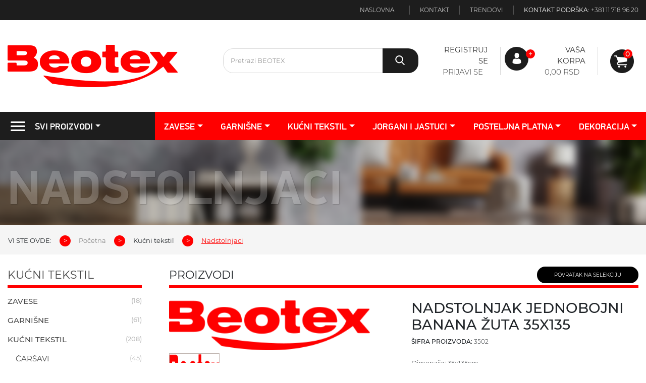

--- FILE ---
content_type: text/html; charset=UTF-8
request_url: https://beotex.rs/nadstolnjaci/nadstolnjak-jednobojni-banana-zuta-35x135/?
body_size: 13963
content:
<!doctype html>
<html lang="sr">
  <head>
    <!-- Required meta tags -->
    <title>Stolnjak nadstolnjak podmetaci za stolove raznih dezena - BEOTEX</title>
<meta charset="utf-8">
<meta http-equiv="X-UA-Compatible" content="IE=edge">
<meta name="robots" content="index,follow"/>
<meta name="viewport" content="width=device-width, initial-scale=1, shrink-to-fit=no">
<meta name="keywords" content="nadstolnjak,prekrivac svih boja,prekrivac za sto,stolnjaci,stolnjak,prostirka za prekrivanje,prostirka za prektivanje stolova,dekorativna tradicionalni stolnjaci,sto,prostirka za sto,ukras za sto,prekrivac,prostirka,tradicionalno,tradic" />
<meta name="description" content="Nadstolnjak je prekrivka koja stiti sto od prljavstine, svakodnevnih obroka, a i predstavlja dekorativni ukras svakog trpezarijskog stola pa cak i " />
<!-- OG graph & Twitter card-->
<meta property="og:url" content="https://beotex.rs/nadstolnjaci/nadstolnjak-jednobojni-banana-zuta-35x135/?">
		<meta property="og:type" content="article">
		<meta property="og:site_name" content="BEOTEX">
		<meta property="og:description" content="Nadstolnjak je prekrivka koja stiti sto od prljavstine, svakodnevnih obroka, a i predstavlja dekorativni ukras svakog trpezarijskog stola pa cak i kafe stola u dnevnoj sobi">
		<meta property="og:locale" content="sr_RS">
		<meta property="og:title" content="Stolnjak nadstolnjak podmetaci za stolove raznih dezena - BEOTEX">
		<meta property="og:image" content="https://beotex.rs/admin/upload/images/">
		<meta property="twitter:card" content="summary">
		<meta property="twitter:title" content="Stolnjak nadstolnjak podmetaci za stolove raznih dezena - BEOTEX">
		<meta property="twitter:description" content="Nadstolnjak je prekrivka koja stiti sto od prljavstine, svakodnevnih obroka, a i predstavlja dekorativni ukras svakog trpezarijskog stola pa cak i kafe stola u dnevnoj sobi">
		<meta property="twitter:url" content="https://beotex.rs/nadstolnjaci/nadstolnjak-jednobojni-banana-zuta-35x135/?">
		<meta property="twitter:image" content="https://beotex.rs/admin/upload/images/">
		<meta property="article:modified_time" content="2022-06-08T12:43:53+02:00">
		<link rel="canonical" href="https://beotex.rs/nadstolnjaci/nadstolnjak-jednobojni-banana-zuta-35x135/" />
<script type="application/ld+json">{"@context":"https://schema.org/","@type":"Product","url":"https://beotex.rs/nadstolnjaci/nadstolnjak-jednobojni-banana-zuta-35x135/?","name":"Stolnjak nadstolnjak podmetaci za stolove raznih dezena","description":"Nadstolnjak je prekrivka koja stiti sto od prljavstine, svakodnevnih obroka, a i predstavlja dekorativni ukras svakog trpezarijskog stola pa cak i kafe stola u dnevnoj sobi","sku":"3502","mpn":"427","gtin13":"427","image":["https://beotex.rs/admin/upload/images/"],"brand":{"@type":"Brand","name":"BEOTEX"},"offers":{"@type":"Offer","url":"https://beotex.rs/nadstolnjaci/nadstolnjak-jednobojni-banana-zuta-35x135/?","price":"590","priceCurrency":"RSD","priceValidUntil":"2026-01-28","itemCondition":"https://schema.org/NewCondition","availability":"https://schema.org/InStock","seller":{"@type":"Organization","name":"BEOTEX"}}}</script>
<script type="application/ld+json">{"@context":"https://schema.org/","@type":"BreadcrumbList","itemListElement":[{"@type":"ListItem","position":1,"item":{"@id":"https://beotex.rs/nadstolnjaci/","name":"Nadstolnjaci"}},{"@type":"ListItem","position":2,"item":{"@id":"https://beotex.rs/nadstolnjaci/nadstolnjak-jednobojni-banana-zuta-35x135/?","name":"Stolnjak nadstolnjak podmetaci za stolove raznih dezena"}}]}</script>
	<link rel="shortcut icon" href="https://beotex.rs/images/favicon.ico">
	
	<link rel="preload" href="https://beotex.rs/cms/css/Fonts/Montserrat-Medium.ttf" as="font" type="font/woff2" crossorigin>
	<link rel="preload" href="https://beotex.rs/cms/css/Fonts/Montserrat-Light.ttf" as="font" type="font/woff2" crossorigin>
	<link rel="preload" href="https://beotex.rs/cms/css/Fonts/Montserrat-Regular.ttf" as="font" type="font/woff2" crossorigin>
	<link rel="preload" href="https://beotex.rs/cms/css/Fonts/Montserrat-SemiBold.ttf" as="font" type="font/woff2" crossorigin>
	
	<link rel="preload" href="https://beotex.rs/cms/css/Fonts/PFDinDisplayPro-Reg.ttf" as="font" type="font/woff2" crossorigin>
	<link rel="preload" href="https://beotex.rs/cms/css/Fonts/PFDinDisplayPro-Med.ttf" as="font" type="font/woff2" crossorigin>
	<link rel="preload" href="https://beotex.rs/cms/css/Fonts/PFDinDisplayPro-Bold.ttf" as="font" type="font/woff2" crossorigin>
	
	<link rel="preconnect dns-prefetch" href="https://cdn.jsdelivr.net/" >
	<link rel="preconnect dns-prefetch" href="https://cdnjs.cloudflare.com/" >
	<link rel="preconnect dns-prefetch" href="https://ajax.googleapis.com/" >
	<link rel="preconnect dns-prefetch" href="https://unpkg.com/" >
	<link rel="preconnect dns-prefetch" href="https://www.googletagmanager.com/" >
	<!-- Bootstrap CSS -->
    <link rel="stylesheet" href="https://cdn.jsdelivr.net/npm/bootstrap@4.0.0/dist/css/bootstrap.min.css" integrity="sha384-Gn5384xqQ1aoWXA+058RXPxPg6fy4IWvTNh0E263XmFcJlSAwiGgFAW/dAiS6JXm" crossorigin="anonymous">
    <script src="https://ajax.googleapis.com/ajax/libs/jquery/1.9.1/jquery.min.js"></script>
	<script src="https://cdn.jsdelivr.net/npm/bootstrap@4.0.0/dist/js/bootstrap.min.js" integrity="sha384-JZR6Spejh4U02d8jOt6vLEHfe/JQGiRRSQQxSfFWpi1MquVdAyjUar5+76PVCmYl" crossorigin="anonymous"></script>
	<script src="https://beotex.rs/cms/js/script.js"></script>
	<link rel="stylesheet" href="https://cdnjs.cloudflare.com/ajax/libs/animate.css/4.1.1/animate.min.css"/>
	<link rel="stylesheet" href="https://beotex.rs/cms/css/style.css">
	<link rel="stylesheet" href="https://unpkg.com/aos@next/dist/aos.css">
	<script>
var isMobile = false; //initiate as false
//device detection
if(/(android|bb\d+|meego).+mobile|avantgo|bada\/|blackberry|blazer|compal|elaine|fennec|hiptop|iemobile|ip(hone|od)|ipad|iris|kindle|Android|Silk|lge |maemo|midp|mmp|netfront|opera m(ob|in)i|palm( os)?|phone|p(ixi|re)\/|plucker|pocket|psp|series(4|6)0|symbian|treo|up\.(browser|link)|vodafone|wap|windows (ce|phone)|xda|xiino/i.test(navigator.userAgent) 
 || /1207|6310|6590|3gso|4thp|50[1-6]i|770s|802s|a wa|abac|ac(er|oo|s\-)|ai(ko|rn)|al(av|ca|co)|amoi|an(ex|ny|yw)|aptu|ar(ch|go)|as(te|us)|attw|au(di|\-m|r |s )|avan|be(ck|ll|nq)|bi(lb|rd)|bl(ac|az)|br(e|v)w|bumb|bw\-(n|u)|c55\/|capi|ccwa|cdm\-|cell|chtm|cldc|cmd\-|co(mp|nd)|craw|da(it|ll|ng)|dbte|dc\-s|devi|dica|dmob|do(c|p)o|ds(12|\-d)|el(49|ai)|em(l2|ul)|er(ic|k0)|esl8|ez([4-7]0|os|wa|ze)|fetc|fly(\-|_)|g1 u|g560|gene|gf\-5|g\-mo|go(\.w|od)|gr(ad|un)|haie|hcit|hd\-(m|p|t)|hei\-|hi(pt|ta)|hp( i|ip)|hs\-c|ht(c(\-| |_|a|g|p|s|t)|tp)|hu(aw|tc)|i\-(20|go|ma)|i230|iac( |\-|\/)|ibro|idea|ig01|ikom|im1k|inno|ipaq|iris|ja(t|v)a|jbro|jemu|jigs|kddi|keji|kgt( |\/)|klon|kpt |kwc\-|kyo(c|k)|le(no|xi)|lg( g|\/(k|l|u)|50|54|\-[a-w])|libw|lynx|m1\-w|m3ga|m50\/|ma(te|ui|xo)|mc(01|21|ca)|m\-cr|me(rc|ri)|mi(o8|oa|ts)|mmef|mo(01|02|bi|de|do|t(\-| |o|v)|zz)|mt(50|p1|v )|mwbp|mywa|n10[0-2]|n20[2-3]|n30(0|2)|n50(0|2|5)|n7(0(0|1)|10)|ne((c|m)\-|on|tf|wf|wg|wt)|nok(6|i)|nzph|o2im|op(ti|wv)|oran|owg1|p800|pan(a|d|t)|pdxg|pg(13|\-([1-8]|c))|phil|pire|pl(ay|uc)|pn\-2|po(ck|rt|se)|prox|psio|pt\-g|qa\-a|qc(07|12|21|32|60|\-[2-7]|i\-)|qtek|r380|r600|raks|rim9|ro(ve|zo)|s55\/|sa(ge|ma|mm|ms|ny|va)|sc(01|h\-|oo|p\-)|sdk\/|se(c(\-|0|1)|47|mc|nd|ri)|sgh\-|shar|sie(\-|m)|sk\-0|sl(45|id)|sm(al|ar|b3|it|t5)|so(ft|ny)|sp(01|h\-|v\-|v )|sy(01|mb)|t2(18|50)|t6(00|10|18)|ta(gt|lk)|tcl\-|tdg\-|tel(i|m)|tim\-|t\-mo|to(pl|sh)|ts(70|m\-|m3|m5)|tx\-9|up(\.b|g1|si)|utst|v400|v750|veri|vi(rg|te)|vk(40|5[0-3]|\-v)|vm40|voda|vulc|vx(52|53|60|61|70|80|81|83|85|98)|w3c(\-| )|webc|whit|wi(g |nc|nw)|wmlb|wonu|x700|yas\-|your|zeto|zte\-/i.test(navigator.userAgent.substr(0,4))) { 
 isMobile = true;
}
</script>
	
<!-- Global site tag (gtag.js) - Google Analytics -->
<script async src="https://www.googletagmanager.com/gtag/js?id=G-2DN5W4B1ZD"></script>
<script>
  window.dataLayer = window.dataLayer || [];
  function gtag(){dataLayer.push(arguments);}
  gtag('js', new Date());

  gtag('config', 'G-2DN5W4B1ZD');
</script>
  </head>
  <body>
  	<header>
      	<div class="top-bar d-none d-md-block">
    		<div class="container p-0">
    			<div class="row">
    				<div class="col-12 text-right p-0">
        				<ul>
        					<li><a href="/" title="Naslovna strana">Naslovna</a></li>
        					<li><a href="/kontakt" title="Kontakt strana">Kontakt</a></li>
        					        					<li><a href="/blog" title="Naslovna strana">Trendovi</a></li>
        					<li>Kontakt podrška: <a href="/">+381 11 718 96 20</a></li>
        				</ul>
    				</div>
    			</div>
    			
    			
    		</div>
    	</div>
    	<div class="container">
        	<div class="row mt-0 mt-md-5 mb-4">
    			<div class="col-3 col-md-4">
            		<a href="/" title="BEOTEX" title="Pocetna strana">
            		<img class="icon d-none d-md-block" data-aos="flip-left" src="/images/logo.png" alt="BEOTEX">
            		
            		<img class="icon d-block d-md-none pt-1" data-aos="flip-left" src="/images/logo-mobile.png" alt="BEOTEX"></a>
        		</div>
        		<div class="col-9 col-md-4 pb-4 pb-md-0">
        			<form class="mt-2 d-inline-flex w-100 position-relative" id="searchForm" method="post" action="/pretraga/">
        				<input autocomplete="off" type="text" class="input-search" placeholder="Pretrazi BEOTEX" name="searchword" />
        				<button type="submit" id="start_search" class="btn btn-primary btn-search searchbtn" name="start_search"><img src="/images/search-ico.png" /></button>
        				<div id="suggestions"></div>
        			</form>
        			
        		</div>
        		<div class="col-12 col-md-4 text-right p-0">
        			<ul class="cart-head">
        				<li class="right-border px-2 px-md-4">
        					        						<a href="/registracija" title="Registruj se">Registruj se</a>
        						<a href="/login" title="Prijavi se" style="font-weight:300">Prijavi se</a>
        					        				
        				</li>
        				        				<li class="image px-3 px-md-2 d-none d-md-block">
        				 	<img src="/images/user-icon.png" alt="Registracija"/>
        				 	<div class="red-circle">+</div>
        				</li>
        				<li class="right-border px-2 px-md-4">
        					<a href="/vasa-korpa" title="Registruj se">Vaša korpa</a>
        					<a href="/login" title="Prijavi se" style="font-weight:300">0,00 RSD</a>
        				</li>
        				<li style="position:relative" class=" pr-5 px-md-4">
        				 	<a href="/vasa-korpa" title="Registruj se"><img src="/images/chart-ico-top.png" alt="Vasa korpa"/></a>
        				 	<div class="red-circle">0</div>
        				</li>
        			</ul>
        			
        		</div>
    		</div>
    	</div>	
	<div class="menu mt-0 mt-md-5" id="menu-box">
			<div id="menu-red-shadow"></div>
			<div class="container" style="padding:0px">
			<nav class="navbar navbar-expand-lg navbar-dark p-0" style="background-color: transparent !important;" id="nav-bar">
				<button class="navbar-toggler" type="button" data-toggle="collapse" data-target="#navbarsExample10" aria-controls="navbarsExample10" aria-expanded="false" aria-label="Toggle navigation">
				  MENI <span class="navbar-toggler-icon"></span>
				</button>
							<div class="collapse navbar-collapse justify-content-md-center" id="navbarsExample10">
			  <ul class="navbar-nav" style="width: 100%;">
					
					<li class="nav-item first dropdown">
						<a class="nav-link dropdown-toggle active  d-none d-md-inline-flex" href="/" aria-current="page"><img src="/images/hamburger.png" class="hamburger" alt="Svi proizvodi menu"/> SVI PROIZVODI</a>
						
                                              
 						
						<ul class="dropdown-menu mega-menu pb-4">
    						<li class="menu-mask"></li>
    						        						
    						    <li class="mega-menu-column pt-4 mb-3">
    						    
        						    <ul>
        						        <li class="nav-header" title="Zavese">Zavese</li>
        						                								<li><a href="/rimske-zavese/"  title="Rimske zavese">Rimske zavese</a></li>
        								
        								        								<li><a href="/panel-zavese/"  title="Panel zavese">Panel zavese</a></li>
        								
        								        								<li><a href="/zebra-zavese/"  title="Zebra zavese">Zebra zavese</a></li>
        								
        								        								<li><a href="/klasicne-zavese/"  title="Klasične zavese">Klasične zavese</a></li>
        								
        								        						        
        						    </ul>
    						    
    						    </li>    
        					        						
    						    <li class="mega-menu-column pt-4 mb-3">
    						    
        						    <ul>
        						        <li class="nav-header" title="Garnišne">Garnišne</li>
        						                								<li><a href="/inox/"  title="Inox">Inox</a></li>
        								
        								        								<li><a href="/mesing/"  title="Mesing">Mesing</a></li>
        								
        								        								<li><a href="/aluminiumske/"  title="Aluminiumske">Aluminiumske</a></li>
        								
        								        								<li><a href="/dekorativne/"  title="Dekorativne">Dekorativne</a></li>
        								
        								        								<li><a href="/plafonske/"  title="Plafonske">Plafonske</a></li>
        								
        								        								<li><a href="/vitraze/"  title="Vitraže">Vitraže</a></li>
        								
        								        						        
        						    </ul>
    						    
    						    </li>    
        					        						
    						    <li class="mega-menu-column pt-4 mb-3">
    						    
        						    <ul>
        						        <li class="nav-header" title="Kućni tekstil">Kućni tekstil</li>
        						                								<li><a href="/carsavi/"  title="Čaršavi">Čaršavi</a></li>
        								
        								        								<li><a href="/prekrivaci/"  title="Prekrivači">Prekrivači</a></li>
        								
        								        								<li><a href="/frotiri/"  title="Frotiri">Frotiri</a></li>
        								
        								        								<li><a href="/frotir-na-metar/"  title="Frotir na metar">Frotir na metar</a></li>
        								
        								        								<li><a href="/peskiri/"  title="Peškiri">Peškiri</a></li>
        								
        								        								<li><a href="/stolnjaci/"  title="Stolnjaci">Stolnjaci</a></li>
        								
        								        								<li><a href="/nadstolnjaci/"  title="Nadstolnjaci">Nadstolnjaci</a></li>
        								
        								        								<li><a href="/staze-i-krpare/"  title="Staze i krpare">Staze i krpare</a></li>
        								
        								        								<li><a href="/kuhinjske-krpe-i-setovi/"  title="Kuhinjske krpe i setovi">Kuhinjske krpe i setovi</a></li>
        								
        								        						        
        						    </ul>
    						    
    						    </li>    
        					        						
    						    <li class="mega-menu-column pt-4 mb-3">
    						    
        						    <ul>
        						        <li class="nav-header" title="Jorgani i jastuci">Jorgani i jastuci</li>
        						                								<li><a href="/jorgani/"  title="Jorgani">Jorgani</a></li>
        								
        								        								<li><a href="/jastuci/"  title="Jastuci">Jastuci</a></li>
        								
        								        								<li><a href="/putni-jastuci/"  title="Putni jastuci">Putni jastuci</a></li>
        								
        								        						        
        						    </ul>
    						    
    						    </li>    
        					        						
    						    <li class="mega-menu-column pt-4 mb-3">
    						    
        						    <ul>
        						        <li class="nav-header" title="Posteljna platna">Posteljna platna</li>
        						                								<li><a href="/pamucna-razni-dezeni/"  title="Pamučna razni dezeni">Pamučna razni dezeni</a></li>
        								
        								        								<li><a href="/pamucna-deciji-motivi/"  title="Pamučna dečiji motivi">Pamučna dečiji motivi</a></li>
        								
        								        								<li><a href="/pamucna-jednobojna/"  title="Pamučna jednobojna">Pamučna jednobojna</a></li>
        								
        								        								<li><a href="/pamucni-saten/"  title="Pamučni saten">Pamučni saten</a></li>
        								
        								        								<li><a href="/dekorativna-platna/"  title="Kanafas">Kanafas</a></li>
        								
        								        								<li><a href="/damast/"  title="Damast">Damast</a></li>
        								
        								        								<li><a href="/everglas/"  title="Everglas">Everglas</a></li>
        								
        								        								<li><a href="/flanel/"  title="Flanel">Flanel</a></li>
        								
        								        								<li><a href="/ostalo/"  title="Ostalo">Ostalo</a></li>
        								
        								        						        
        						    </ul>
    						    
    						    </li>    
        					        						
    						    <li class="mega-menu-column pt-4 mb-3">
    						    
        						    <ul>
        						        <li class="nav-header" title="Dekoracija">Dekoracija</li>
        						                								<li><a href="/novogodisnja-dekoracija/"  title="Novogodišnja dekoracija">Novogodišnja dekoracija</a></li>
        								
        								        								<li><a href="/novogodisnji-nadstolnjaci/"  title="Dekorativna platna">Dekorativna platna</a></li>
        								
        								        								<li><a href="/dekorativne-jastucnice/"  title="Jastučnice dekorativne">Jastučnice dekorativne</a></li>
        								
        								        								<li><a href="/jastucnice-indija/"  title="Jastučnice indija">Jastučnice indija</a></li>
        								
        								        								<li><a href="/magneti-za-zavese/"  title="Magneti za zavese">Magneti za zavese</a></li>
        								
        								        						        
        						    </ul>
    						    
    						    </li>    
        											    
						</ul><!-- dropdown-menu -->
						
					</li><!-- /.dropdown -->
					
												
    						    							<li class="nav-item dropdown">
            						<a class="nav-link dropdown-toggle" id="navbarDropdownMenuLink" role="button" data-toggle="dropdown" aria-haspopup="true" href="/zavese/">Zavese</a>
            							
            						<ul class="dropdown-menu" aria-labelledby="navbarDropdownMenuLink">
            							            							    
            							    <li>
            							    	<a class="dropdown-item" href="/rimske-zavese/">Rimske zavese</a>
            							    	
            							    		                							    	
            							    </li>
            							                							    
            							    <li>
            							    	<a class="dropdown-item" href="/panel-zavese/">Panel zavese</a>
            							    	
            							    		                							    	
            							    </li>
            							                							    
            							    <li>
            							    	<a class="dropdown-item" href="/zebra-zavese/">Zebra zavese</a>
            							    	
            							    		                							    	
            							    </li>
            							                							    
            							    <li>
            							    	<a class="dropdown-item" href="/klasicne-zavese/">Klasične zavese</a>
            							    	
            							    		                							    	
            							    </li>
            							                							
            							
            						</ul>
        						</li>
    																		
    						    							<li class="nav-item dropdown">
            						<a class="nav-link dropdown-toggle" id="navbarDropdownMenuLink" role="button" data-toggle="dropdown" aria-haspopup="true" href="/garnisne/">Garnišne</a>
            							
            						<ul class="dropdown-menu" aria-labelledby="navbarDropdownMenuLink">
            							            							    
            							    <li>
            							    	<a class="dropdown-item" href="/inox/">Inox</a>
            							    	
            							    		                							    	
            							    </li>
            							                							    
            							    <li>
            							    	<a class="dropdown-item" href="/mesing/">Mesing</a>
            							    	
            							    		                							    	
            							    </li>
            							                							    
            							    <li>
            							    	<a class="dropdown-item" href="/aluminiumske/">Aluminiumske</a>
            							    	
            							    		                							    	
            							    </li>
            							                							    
            							    <li>
            							    	<a class="dropdown-item" href="/dekorativne/">Dekorativne</a>
            							    	
            							    		                							    	
            							    </li>
            							                							    
            							    <li>
            							    	<a class="dropdown-item" href="/plafonske/">Plafonske</a>
            							    	
            							    		                							    	
            							    </li>
            							                							    
            							    <li>
            							    	<a class="dropdown-item" href="/vitraze/">Vitraže</a>
            							    	
            							    		                							    	
            							    </li>
            							                							
            							
            						</ul>
        						</li>
    																		
    						    							<li class="nav-item dropdown">
            						<a class="nav-link dropdown-toggle" id="navbarDropdownMenuLink" role="button" data-toggle="dropdown" aria-haspopup="true" href="/kucni-tekstil/">Kućni tekstil</a>
            							
            						<ul class="dropdown-menu" aria-labelledby="navbarDropdownMenuLink">
            							            							    
            							    <li>
            							    	<a class="dropdown-item" href="/carsavi/">Čaršavi</a>
            							    	
            							    		                							    	
            							    </li>
            							                							    
            							    <li>
            							    	<a class="dropdown-item" href="/prekrivaci/">Prekrivači</a>
            							    	
            							    		                							    	
            							    </li>
            							                							    
            							    <li>
            							    	<a class="dropdown-item" href="/frotiri/">Frotiri</a>
            							    	
            							    		                							    	
            							    </li>
            							                							    
            							    <li>
            							    	<a class="dropdown-item" href="/frotir-na-metar/">Frotir na metar</a>
            							    	
            							    		                							    	
            							    </li>
            							                							    
            							    <li>
            							    	<a class="dropdown-item" href="/peskiri/">Peškiri</a>
            							    	
            							    		                							    	
            							    </li>
            							                							    
            							    <li>
            							    	<a class="dropdown-item" href="/stolnjaci/">Stolnjaci</a>
            							    	
            							    		                							    	
            							    </li>
            							                							    
            							    <li>
            							    	<a class="dropdown-item" href="/nadstolnjaci/">Nadstolnjaci</a>
            							    	
            							    		                							    	
            							    </li>
            							                							    
            							    <li>
            							    	<a class="dropdown-item" href="/staze-i-krpare/">Staze i krpare</a>
            							    	
            							    		                							    	
            							    </li>
            							                							    
            							    <li>
            							    	<a class="dropdown-item" href="/kuhinjske-krpe-i-setovi/">Kuhinjske krpe i setovi</a>
            							    	
            							    		                							    	
            							    </li>
            							                							
            							
            						</ul>
        						</li>
    																		
    						    							<li class="nav-item dropdown">
            						<a class="nav-link dropdown-toggle" id="navbarDropdownMenuLink" role="button" data-toggle="dropdown" aria-haspopup="true" href="/jorgani-i-jastuci/">Jorgani i jastuci</a>
            							
            						<ul class="dropdown-menu" aria-labelledby="navbarDropdownMenuLink">
            							            							    
            							    <li>
            							    	<a class="dropdown-item" href="/jorgani/">Jorgani</a>
            							    	
            							    		                							    	
            							    </li>
            							                							    
            							    <li>
            							    	<a class="dropdown-item" href="/jastuci/">Jastuci</a>
            							    	
            							    		                							    	
            							    </li>
            							                							    
            							    <li>
            							    	<a class="dropdown-item" href="/putni-jastuci/">Putni jastuci</a>
            							    	
            							    		                							    	
            							    </li>
            							                							
            							
            						</ul>
        						</li>
    																		
    						    							<li class="nav-item dropdown">
            						<a class="nav-link dropdown-toggle" id="navbarDropdownMenuLink" role="button" data-toggle="dropdown" aria-haspopup="true" href="/posteljna-platna/">Posteljna platna</a>
            							
            						<ul class="dropdown-menu" aria-labelledby="navbarDropdownMenuLink">
            							            							    
            							    <li>
            							    	<a class="dropdown-item" href="/pamucna-razni-dezeni/">Pamučna razni dezeni</a>
            							    	
            							    		                							    	
            							    </li>
            							                							    
            							    <li>
            							    	<a class="dropdown-item" href="/pamucna-deciji-motivi/">Pamučna dečiji motivi</a>
            							    	
            							    		                							    	
            							    </li>
            							                							    
            							    <li>
            							    	<a class="dropdown-item" href="/pamucna-jednobojna/">Pamučna jednobojna</a>
            							    	
            							    		                							    	
            							    </li>
            							                							    
            							    <li>
            							    	<a class="dropdown-item" href="/pamucni-saten/">Pamučni saten</a>
            							    	
            							    		                							    	
            							    </li>
            							                							    
            							    <li>
            							    	<a class="dropdown-item" href="/dekorativna-platna/">Kanafas</a>
            							    	
            							    		                							    	
            							    </li>
            							                							    
            							    <li>
            							    	<a class="dropdown-item" href="/damast/">Damast</a>
            							    	
            							    		                							    	
            							    </li>
            							                							    
            							    <li>
            							    	<a class="dropdown-item" href="/everglas/">Everglas</a>
            							    	
            							    		                							    	
            							    </li>
            							                							    
            							    <li>
            							    	<a class="dropdown-item" href="/flanel/">Flanel</a>
            							    	
            							    		                							    	
            							    </li>
            							                							    
            							    <li>
            							    	<a class="dropdown-item" href="/ostalo/">Ostalo</a>
            							    	
            							    		                							    	
            							    </li>
            							                							
            							
            						</ul>
        						</li>
    																		
    						    							<li class="nav-item dropdown">
            						<a class="nav-link dropdown-toggle" id="navbarDropdownMenuLink" role="button" data-toggle="dropdown" aria-haspopup="true" href="/dekoracija/">Dekoracija</a>
            							
            						<ul class="dropdown-menu" aria-labelledby="navbarDropdownMenuLink">
            							            							    
            							    <li>
            							    	<a class="dropdown-item" href="/novogodisnja-dekoracija/">Novogodišnja dekoracija</a>
            							    	
            							    		                							    	
            							    </li>
            							                							    
            							    <li>
            							    	<a class="dropdown-item" href="/novogodisnji-nadstolnjaci/">Dekorativna platna</a>
            							    	
            							    		                							    	
            							    </li>
            							                							    
            							    <li>
            							    	<a class="dropdown-item" href="/dekorativne-jastucnice/">Jastučnice dekorativne</a>
            							    	
            							    		                							    	
            							    </li>
            							                							    
            							    <li>
            							    	<a class="dropdown-item" href="/jastucnice-indija/">Jastučnice indija</a>
            							    	
            							    		                							    	
            							    </li>
            							                							    
            							    <li>
            							    	<a class="dropdown-item" href="/magneti-za-zavese/">Magneti za zavese</a>
            							    	
            							    		                							    	
            							    </li>
            							                							
            							
            						</ul>
        						</li>
    																		
					</li>
								  </ul>
			</div>
		  </nav>
		  </div>
		</div>
		
    </header>
	
	<main class="main">
		
			
		<div class="row no-gutters mb-4 d-none d-md-block">
    <div class="header-image d-flex align-items-center" style="background-image: url('/images/header-bg.jpeg');">
    		<div class="container d-flex flex-column">
    			<h1 class="cat-title pt-4" data-aos="fade-right" data-aos-offset="300" data-aos-easing="ease-in-sine">Nadstolnjaci</h1>
    		</div>
    </div>
    <nav aria-label="breadcrumb" id="breadcrumb">
              <ol class="container breadcrumb">
          	<li class="breadcrumb-item">VI STE OVDE:</li>
            <li class="breadcrumb-item"><a href="/">Početna</a></li>
                        <li class="breadcrumb-item">Kućni tekstil</li>
            <li class="breadcrumb-item active" aria-current="page">Nadstolnjaci</li>
                      </ol>
    </nav>
    
</div>
<div itemprop="brand" itemtype="https://schema.org/Brand" itemscope>
        <meta itemprop="name" content="BEOTEX" />
      </div>
<div class="container" itemscope itemtype="https://schema.org/Product">      
	<div class="row mb-5">
		<div class="col-3 d-none d-md-block">
			<div class="side_menu pr-4">
									<div class="row mb-4">
    					<div class="col-12">
            				<p class="side_menu_title pb-1">
            				                            
                            	Kućni tekstil                            
                                        				</p>
            				
            				            				
            					<div style="text-transform: uppercase" title="Zavese" class="menu-header pb-3 side_menu_a ">Zavese <div class="prd-cnt">(18)</div></div>
            					
            					            						<div style="display:none">
            						            							<div class="pl-3 position-relative pb-3 side_menu_sub ">
            								<a href="/rimske-zavese/" title="Rimske zavese" class="side_menu_a">Rimske zavese</a>
            								<div class="prd-cnt">(3)</div>
            							</div>
            						            							<div class="pl-3 position-relative pb-3 side_menu_sub ">
            								<a href="/panel-zavese/" title="Panel zavese" class="side_menu_a">Panel zavese</a>
            								<div class="prd-cnt">(3)</div>
            							</div>
            						            							<div class="pl-3 position-relative pb-3 side_menu_sub ">
            								<a href="/zebra-zavese/" title="Zebra zavese" class="side_menu_a">Zebra zavese</a>
            								<div class="prd-cnt">(9)</div>
            							</div>
            						            							<div class="pl-3 position-relative pb-3 side_menu_sub ">
            								<a href="/klasicne-zavese/" title="Klasične zavese" class="side_menu_a">Klasične zavese</a>
            								<div class="prd-cnt">(3)</div>
            							</div>
            						            						</div>
            					            				            				
            					<div style="text-transform: uppercase" title="Garnišne" class="menu-header pb-3 side_menu_a ">Garnišne <div class="prd-cnt">(61)</div></div>
            					
            					            						<div style="display:none">
            						            							<div class="pl-3 position-relative pb-3 side_menu_sub ">
            								<a href="/inox/" title="Inox" class="side_menu_a">Inox</a>
            								<div class="prd-cnt">(8)</div>
            							</div>
            						            							<div class="pl-3 position-relative pb-3 side_menu_sub ">
            								<a href="/mesing/" title="Mesing" class="side_menu_a">Mesing</a>
            								<div class="prd-cnt">(12)</div>
            							</div>
            						            							<div class="pl-3 position-relative pb-3 side_menu_sub ">
            								<a href="/aluminiumske/" title="Aluminiumske" class="side_menu_a">Aluminiumske</a>
            								<div class="prd-cnt">(10)</div>
            							</div>
            						            							<div class="pl-3 position-relative pb-3 side_menu_sub ">
            								<a href="/dekorativne/" title="Dekorativne" class="side_menu_a">Dekorativne</a>
            								<div class="prd-cnt">(7)</div>
            							</div>
            						            							<div class="pl-3 position-relative pb-3 side_menu_sub ">
            								<a href="/plafonske/" title="Plafonske" class="side_menu_a">Plafonske</a>
            								<div class="prd-cnt">(6)</div>
            							</div>
            						            							<div class="pl-3 position-relative pb-3 side_menu_sub ">
            								<a href="/vitraze/" title="Vitraže" class="side_menu_a">Vitraže</a>
            								<div class="prd-cnt">(18)</div>
            							</div>
            						            						</div>
            					            				            				
            					<div style="text-transform: uppercase" title="Kućni tekstil" class="menu-header pb-3 side_menu_a ">Kućni tekstil <div class="prd-cnt">(208)</div></div>
            					
            					            						<div style="display:none">
            						            							<div class="pl-3 position-relative pb-3 side_menu_sub ">
            								<a href="/carsavi/" title="Čaršavi" class="side_menu_a">Čaršavi</a>
            								<div class="prd-cnt">(45)</div>
            							</div>
            						            							<div class="pl-3 position-relative pb-3 side_menu_sub ">
            								<a href="/prekrivaci/" title="Prekrivači" class="side_menu_a">Prekrivači</a>
            								<div class="prd-cnt">(30)</div>
            							</div>
            						            							<div class="pl-3 position-relative pb-3 side_menu_sub ">
            								<a href="/frotiri/" title="Frotiri" class="side_menu_a">Frotiri</a>
            								<div class="prd-cnt">(6)</div>
            							</div>
            						            							<div class="pl-3 position-relative pb-3 side_menu_sub ">
            								<a href="/frotir-na-metar/" title="Frotir na metar" class="side_menu_a">Frotir na metar</a>
            								<div class="prd-cnt">(4)</div>
            							</div>
            						            							<div class="pl-3 position-relative pb-3 side_menu_sub ">
            								<a href="/peskiri/" title="Peškiri" class="side_menu_a">Peškiri</a>
            								<div class="prd-cnt">(33)</div>
            							</div>
            						            							<div class="pl-3 position-relative pb-3 side_menu_sub ">
            								<a href="/stolnjaci/" title="Stolnjaci" class="side_menu_a">Stolnjaci</a>
            								<div class="prd-cnt">(0)</div>
            							</div>
            						            							<div class="pl-3 position-relative pb-3 side_menu_sub  active">
            								<a href="/nadstolnjaci/" title="Nadstolnjaci" class="side_menu_a active">Nadstolnjaci</a>
            								<div class="prd-cnt">(72)</div>
            							</div>
            						            							<div class="pl-3 position-relative pb-3 side_menu_sub ">
            								<a href="/staze-i-krpare/" title="Staze i krpare" class="side_menu_a">Staze i krpare</a>
            								<div class="prd-cnt">(16)</div>
            							</div>
            						            							<div class="pl-3 position-relative pb-3 side_menu_sub ">
            								<a href="/kuhinjske-krpe-i-setovi/" title="Kuhinjske krpe i setovi" class="side_menu_a">Kuhinjske krpe i setovi</a>
            								<div class="prd-cnt">(2)</div>
            							</div>
            						            						</div>
            					            				            				
            					<div style="text-transform: uppercase" title="Jorgani i jastuci" class="menu-header pb-3 side_menu_a ">Jorgani i jastuci <div class="prd-cnt">(26)</div></div>
            					
            					            						<div style="display:none">
            						            							<div class="pl-3 position-relative pb-3 side_menu_sub ">
            								<a href="/jorgani/" title="Jorgani" class="side_menu_a">Jorgani</a>
            								<div class="prd-cnt">(8)</div>
            							</div>
            						            							<div class="pl-3 position-relative pb-3 side_menu_sub ">
            								<a href="/jastuci/" title="Jastuci" class="side_menu_a">Jastuci</a>
            								<div class="prd-cnt">(18)</div>
            							</div>
            						            							<div class="pl-3 position-relative pb-3 side_menu_sub ">
            								<a href="/putni-jastuci/" title="Putni jastuci" class="side_menu_a">Putni jastuci</a>
            								<div class="prd-cnt">(0)</div>
            							</div>
            						            						</div>
            					            				            				
            					<div style="text-transform: uppercase" title="Posteljna platna" class="menu-header pb-3 side_menu_a ">Posteljna platna <div class="prd-cnt">(109)</div></div>
            					
            					            						<div style="display:none">
            						            							<div class="pl-3 position-relative pb-3 side_menu_sub ">
            								<a href="/pamucna-razni-dezeni/" title="Pamučna razni dezeni" class="side_menu_a">Pamučna razni dezeni</a>
            								<div class="prd-cnt">(35)</div>
            							</div>
            						            							<div class="pl-3 position-relative pb-3 side_menu_sub ">
            								<a href="/pamucna-deciji-motivi/" title="Pamučna dečiji motivi" class="side_menu_a">Pamučna dečiji motivi</a>
            								<div class="prd-cnt">(10)</div>
            							</div>
            						            							<div class="pl-3 position-relative pb-3 side_menu_sub ">
            								<a href="/pamucna-jednobojna/" title="Pamučna jednobojna" class="side_menu_a">Pamučna jednobojna</a>
            								<div class="prd-cnt">(10)</div>
            							</div>
            						            							<div class="pl-3 position-relative pb-3 side_menu_sub ">
            								<a href="/pamucni-saten/" title="Pamučni saten" class="side_menu_a">Pamučni saten</a>
            								<div class="prd-cnt">(16)</div>
            							</div>
            						            							<div class="pl-3 position-relative pb-3 side_menu_sub ">
            								<a href="/dekorativna-platna/" title="Kanafas" class="side_menu_a">Kanafas</a>
            								<div class="prd-cnt">(3)</div>
            							</div>
            						            							<div class="pl-3 position-relative pb-3 side_menu_sub ">
            								<a href="/damast/" title="Damast" class="side_menu_a">Damast</a>
            								<div class="prd-cnt">(9)</div>
            							</div>
            						            							<div class="pl-3 position-relative pb-3 side_menu_sub ">
            								<a href="/everglas/" title="Everglas" class="side_menu_a">Everglas</a>
            								<div class="prd-cnt">(16)</div>
            							</div>
            						            							<div class="pl-3 position-relative pb-3 side_menu_sub ">
            								<a href="/flanel/" title="Flanel" class="side_menu_a">Flanel</a>
            								<div class="prd-cnt">(6)</div>
            							</div>
            						            							<div class="pl-3 position-relative pb-3 side_menu_sub ">
            								<a href="/ostalo/" title="Ostalo" class="side_menu_a">Ostalo</a>
            								<div class="prd-cnt">(4)</div>
            							</div>
            						            						</div>
            					            				            				
            					<div style="text-transform: uppercase" title="Dekoracija" class="menu-header pb-3 side_menu_a ">Dekoracija <div class="prd-cnt">(77)</div></div>
            					
            					            						<div style="display:none">
            						            							<div class="pl-3 position-relative pb-3 side_menu_sub ">
            								<a href="/novogodisnja-dekoracija/" title="Novogodišnja dekoracija" class="side_menu_a">Novogodišnja dekoracija</a>
            								<div class="prd-cnt">(24)</div>
            							</div>
            						            							<div class="pl-3 position-relative pb-3 side_menu_sub ">
            								<a href="/novogodisnji-nadstolnjaci/" title="Dekorativna platna" class="side_menu_a">Dekorativna platna</a>
            								<div class="prd-cnt">(18)</div>
            							</div>
            						            							<div class="pl-3 position-relative pb-3 side_menu_sub ">
            								<a href="/dekorativne-jastucnice/" title="Jastučnice dekorativne" class="side_menu_a">Jastučnice dekorativne</a>
            								<div class="prd-cnt">(5)</div>
            							</div>
            						            							<div class="pl-3 position-relative pb-3 side_menu_sub ">
            								<a href="/jastucnice-indija/" title="Jastučnice indija" class="side_menu_a">Jastučnice indija</a>
            								<div class="prd-cnt">(29)</div>
            							</div>
            						            							<div class="pl-3 position-relative pb-3 side_menu_sub ">
            								<a href="/magneti-za-zavese/" title="Magneti za zavese" class="side_menu_a">Magneti za zavese</a>
            								<div class="prd-cnt">(1)</div>
            							</div>
            						            						</div>
            					            				        				</div>
    				</div>
							</div>
		</div>
		<div class="col-md-9 col-xs-12">
				
				<div class="shop_items_title pb-1 col-12 px-0 pt-4 pt-md-0">PROIZVODI
					<a href="javascript:window.history.back();"  class="btn btn-primary btn-back float-right d-none d-md-block">POVRATAK NA SELEKCIJU</a>
									</div>
				
				<div class="row mb-4 mt-4">
        			<div class="col-md-6">
        				        						<div class="gallery" id="gallery-427" style="display:block; ">
		
		<link itemprop="image" href="https://beotex.rs/admin/upload/images/" />
			<div class="slider sliderHeight">
											<div class="se-pre-con"></div>

											<div class="slider-up">
												
											</div>
										    <ul class="imageGallery">
											    <li class="zoom" id="ex2" data-thumb="https://beotex.rs//images/logo.png" data-src="https://beotex.rs/admin/upload/images/">
											    	
											      <img class="mainPhoto" srcset="https://beotex.rs//images/logo.png" alt="Nadstolnjak jednobojni banana žuta 35x135"/>
											    </li>
											    										  	</ul>

										  	<div class="slider-down">
												
											</div>

										</div>
		</div>
		        				
        			</div>
        			
        			<div class="col-md-6">
        				<div class="row no-gutters">
        					<div class="col-12"><h1 class="product-title text-wrap text-left pt-4 pt-md-0" itemprop="name">Nadstolnjak jednobojni banana žuta 35x135</h1></div>
        					<div class="col-12">
        						<div class="product-sku">ŠIFRA PROIZVODA: <span class="mr-3" itemprop="sku">3502</span>
        							<!-- MODEL: <span>3502</span> -->
        						</div>
        					</div>
        					        					<div class="col-12">
        						<div class="product-description mt-4 pb-2 pb-md-5 mb-2" itemprop="description"><p>Dimenzija: 35x135cm<br /><br />Nadstolnjaci i stolnjaci su važan dodatak svakom domu i predstavljaju osnovu za uredjenje na&scaron;e trpeze.<br /><br />Svako porodično okupljanje oko stola za ručavanje, da li je u pitanju praznik ili običan svakodnevni ručak, je specijalan dogadjaj. Pravim stolnjakom stvaramo toplu atmosferu dobrodo&scaron;lice, delimo obroke i uspomene sa porodicom i prijateljima okupljeni oko zajedničke trpeze.<br />Nadstolnjake možete menjati redovno da bi zadovoljili va&scaron;e potrebe: oni za jednokratnu upotrebu su idealni za ro&scaron;tilj i zabave na otvorenom.<br /><br />Njihova lagana konstrukcija je savr&scaron;ena za takve namene i kada posluže svojoj svrsi lako se mogu sklopiti i baciti. Za svakodnevno ručavanje u obzir možete uzeti stolnjake i nadstolnjake od poliestera.</p></div>
        					</div>
        					<div itemprop="offers" itemscope itemtype="https://schema.org/Offer" class="col-12">
        						<link itemprop="url" href="https://beotex.rs/nadstolnjaci/nadstolnjak-jednobojni-banana-zuta-35x135/?#ponuda" />
        						<meta itemprop="itemCondition" content="https://schema.org/NewCondition" />
        						<div class="row">
                					 
                    					<div class="col-12">
                        					                            					<p class="product-price mt-4" itemprop="price" content="590.00">590,00 <span itemprop="priceCurrency" content="RSD">RSD</span></p>
                            				                    					</div>
                					                					<div class="col-12 border-top border-bottom py-3 product-details">
                						<img src="/images/nastanju.png" alt="Na stanju" class="mr-2 mb-2 mb-md-0"/><span class="mr-4">NA STANJU</span>
                					</div>
                					                						<link itemprop="availability" href="https://schema.org/InStock" />
                    					<div class="col-12 text-left mt-3">
                    						<button type="button" class="btn btn-primary btn-cart" data-toggle="modal" data-target=".bd-example-modal-lg">DODAJ U KORPU <img src="/images/chart-icon.png" alt="Dodaj u korpu"></button>
                    						
                    						                    					</div>
                					            					</div>
        					</div>
        				</div>
        				
        			</div>
        		</div>
        		
        			
        		        		
        		<div class="col-12">
        		
        			<div class="row mb-4">
            			<div class="col-12 pl-0 shop_items_title">
            				PRETHODNO STE GLEDALI
            			</div>
            		</div>
        		</div>
        		
        			
        		<div class="row">
        			<div class="col-12 col-md-4 d-inline-flex flex-column one_product mb-4 mb-md-0 pr-5" data-aos="zoom-in">
				
			<div class="row">
				<div class="col-12 product_link">
						<a href="/nadstolnjaci/nadstolnjak-jednobojni-banana-zuta-35x135/" title="Nadstolnjak jednobojni banana žuta 35x135">		
							<img class="product img-fluid" src ="https://beotex.rs//images/logo.png" alt="Nadstolnjak jednobojni banana žuta 35x135" />
						</a>
						
						<div class="p-3 text-left shadow" style="position:absolute; bottom:0px">
                    				<a href="/nadstolnjaci/nadstolnjak-jednobojni-banana-zuta-35x135/" title="Nadstolnjak jednobojni banana žuta 35x135" class="prd-link">Nadstolnjak jednobojni banana žuta 35x135</a>
						</div>
				</div>
			</div>
		<div class="product_link d-inline-flex flex-column align-items-center justify-content-center">
		  								<p class="price mt-4">590,00 RSD</p>
									  
      	</div>
  	
</div>            		
        		</div>
        		 
        				</div>
		
	</div>
	
</div>

<!-- modal add to cart -->
<div class="modal fade bd-example-modal-lg" tabindex="-1" role="dialog" aria-labelledby="myLargeModalLabel" aria-hidden="true">
                              <div class="modal-dialog modal-dialog-centered">
                                <div class="modal-content">
                                
                                	<div class="modal-body p-md-0">
                                		<div class="container-fluid">
                                           <div class="row">
                                           		<div class="col-6 pic-modal-cart d-none d-md-block" style="background:url('https://beotex.rs/admin/slir/w460-h460-c460x460-q70/https://beotex.rs/admin/upload/images/')" alt="Nadstolnjak jednobojni banana žuta 35x135')">
                                           			
                                           		</div>
                                           		
                                           		<div class="col-12 col-md-6">
                                           			<form id="add-to-cart-form" method="POST">
                                               			<div class="row" style="font-size:15px">
                                               					
                                               					<input type="hidden" name="id_product" value="427" />
                                                   				<div class="shop_items_title col-12 pt-2 pl-md-0 pl-3">
                                                   					Nadstolnjak jednobojni banana žuta 35x135                                                   				</div>
                                                   				
                                                   				<div class="col-12 pt-2 pl-md-0 pl-3">
                                                   					<div class="form-group">
                                    
                                                   						<label>Količina</label>
                                                   						<input type="number" class="form-control" name="amount" value="1" style="width:60px"/>
                                                   					</div>
                                                   				</div>
                                                   				
                                                   				                                                   				
                                                   				<div class="col-12 pt-2 pl-md-0 pl-3">
                                                   					<div class="form-group">
                                                       					<label>Napomena</label>
                                                       					<textarea name="note" class="form-control" style="width:90%"></textarea>
                                                       				</div>
                                                   				</div>
                                                   				
                                                   				<div class="col-12 pt-2 pl-md-0 pl-3 py-4">
                                                   					<button type="button" class="btn btn-primary btn-cart" id="add-to-cart">DODAJ U KORPU <img src="/images/chart-icon.png" alt="Dodaj u korpu"></button>
                                                   				</div>
                                               				
                                               			</div>
                                           			</form>
                                           		</div>
                                           </div>
                                   </div>
                                   
                                   </div>
                                   
                                </div>
                              </div>
                            </div>
							
				<link rel="stylesheet" href="/cms/js/lightgallery/lightgallery.css" type="text/css" hreflang="en" >
        <link rel="stylesheet" href="/cms/js/lightgallery/lightslider.css" type="text/css" hreflang="en" >
		
			<script src="https://beotex.rs/cms/js/lightgallery/lightslider.js"></script>
		    <script src="https://beotex.rs/cms/js/lightgallery/lightgallery.js"></script>
		    <script src="https://beotex.rs/cms/js/lightgallery/lg-fullscreen.js"></script>
		    <script src="https://beotex.rs/cms/js/lightgallery/lg-thumbnail.js"></script>
		    <script src="https://beotex.rs/cms/js/lightgallery/lg-autoplay.js"></script>
		    <script src="https://beotex.rs/cms/js/lightgallery/lg-zoom.js"></script>
		    <script src="https://beotex.rs/cms/js/lightgallery/lg-pager.js"></script>
		    <script src="https://beotex.rs/cms/js/jquery.zoom.js"></script>
		    
			<script>
				$(document).ready(function(){

					if(!isMobile){
						$('.zoom').zoom({ on:'mouseover', magnify: 1});
					} 
			
			  $('.imageGallery').lightSlider({
			    gallery: true,
			    item: 1,
			    loop: true,
			    enableDrag: true,
			    enableTouch:true,
			    auto: true,
	 			speed: 500,
	 			pager: !isMobile,
	 			vertical:true,
		        verticalHeight:400,
		        vThumbWidth:100,
        		thumbItem:3,
        		mode: 'fade',
        		pause: 2500,
	        	//thumbWidth: 70,
        		pauseOnHover: true,
        		onSliderLoad: function(el) {
                    el.lightGallery({
                        selector: '.imageGallery .lslide'
                    });
                } 
			    //onSliderLoad: function(el) {
			      /*el.lightGallery({
			        selector: '#imageGallery .lslide',
	        		thumbWidth: 50,
	        		thumbMargin: 20,
					showThumbByDefault: true
			      });*/
			      /*el.find('li').zoom({
			      	magnify: 6
			      });*/
			    //}
			  });
			});
</script>

<script>

$('.menu-header').on('click', function(e){
	$(this).next().toggle('slow');
})
$('.side_menu_sub').each(function(k,v){
	if($(v).hasClass('active')){
		$(v).parent().toggle('slow');
	}
})
$("#add-to-cart").on("click", function(e){

	e.preventDefault();

	var data = $("#add-to-cart-form").serialize();

	console.log('POST data', data);

	$.ajax({

		type: "POST",

		url: "/ajax/add-to-cart.php",

		data: data,

		beforeSend: function(){ 

		}

	}).done(function(data) {

		console.log('Add to cart', data);
		
		if(data.status){
				
			gtag("event", "add_to_cart", {
			    currency: "RSD",
			    value: 590.00,
			    items: [
			      {
			        item_id: "SKU_427",
			        item_name: "Nadstolnjak jednobojni banana žuta 35x135",
			      }
			    ]
			  });
			  			location.reload();
		}else{
			alert(data.msg);
		}

	});
	
});

	$(".addToCart").click(function(e) {

		e.preventDefault();

		var size = $("#size").val();

		if(size == '0'){

			alert("You have to select size!");

		} else {


			$('#sticky-wrapper').css("opacity", '0');

			$('#sticky-wrapper').css("z-index", '-1');

			$('#header .topHeader').css("z-index", '-1');



			var dataSend = $(this).attr('data-send');

			var dataName = $(this).attr('data-name');

			

			$.ajax({

				type: "POST",

				url: "https://beotex.rs/ajax/modalContent.php",

				data: { dataSend: dataSend, dataName: dataName, dataSize: size },

				beforeSend: function(){ 

					$('#quickBook').fadeIn(600);

					$('#quickBook #modalContent').html('<div class="loaderImg"><img class="loader" src="" align="center" /></div>');

				}

			}).done(function(returnVal) {

				if(returnVal == 'wrong'){

					$('#quickBook').html('<p>Problem prilikom odabira proizvoda. Molimo Vas pokušajte ponovo kasnije! Hvala.</p>');

					$('#quickBook').delay(3000).fadeOut(200);

				}else{

					$('#quickBook #modalContent').html(returnVal);

				}



				$('input[name="portionAmount"]').on('keyup keydown', function(e){

						if ($(this).val() > 100 

							&& e.keyCode != 46

							&& e.keyCode != 8

						) {

						e.preventDefault();     

						$(this).val(100);

						}

					});



					jQuery(document).ready(function(){

						// This button will increment the value

						$('.qtyplus').click(function(e){

							// Stop acting like a button

							e.preventDefault();

							// Get the field name

							fieldName = $(this).attr('field');

							// Get its current value

							var currentVal = parseInt($('input[name='+fieldName+']').val());

							// If is not undefined

							if (!isNaN(currentVal)) {

								// Increment only if value is < 20



								if (currentVal < 100)

								{

								$('input[name='+fieldName+']').val(currentVal + 1);

								$('.qtyminus').val("-").removeAttr('style');

								}

								else

								{

									$('.qtyplus').val("+").css('color','#aaa');

										$('.qtyplus').val("+").css('cursor','not-allowed');

								}

							} else {

								// Otherwise put a 0 there

								$('input[name='+fieldName+']').val(0);



							}

						});



						// This button will decrement the value till 0

						$(".qtyminus").click(function(e) {

							// Stop acting like a button

							e.preventDefault();

							// Get the field name

							fieldName = $(this).attr('field');

							// Get its current value

							var currentVal = parseInt($('input[name='+fieldName+']').val());

							// If it isn't undefined or its greater than 0

							if (!isNaN(currentVal) && currentVal > 1) {

								// Decrement one only if value is > 1

								$('input[name='+fieldName+']').val(currentVal - 1);

								$('.qtyplus').val("+").removeAttr('style');

							} else {

								// Otherwise put a 0 there

								$('input[name='+fieldName+']').val(0);

								$('.qtyminus').val("-").css('color','#aaa');

								$('.qtyminus').val("-").css('cursor','not-allowed');

							}

						});

					});

					

					$(".closebt").click(function(e){

						e.preventDefault();

						$('#quickBook').fadeOut(200);

						

						$('#sticky-wrapper').css("opacity", '1');

						$('#sticky-wrapper').css("z-index", '101');

						$('#header .topHeader').css("z-index", '101');

					});



					$("#closeBackAction.continue").click(function(e){

						e.preventDefault();

						$('#loadingProduct').fadeOut(200);

						$('.cmodal-content #loadingProduct .infoBack').css('display', 'none');

					});



					$("#btn-close-modal.continue").click(function(e){

						e.preventDefault();

						$('#quickBook').fadeOut(200);

						$('#loadingProduct').css("display", 'none');
						
						location.reload();

					});


					$(function() {

						$("input[type=submit].portion").click(function(e) {

						e.preventDefault();



							$.ajax({

								type: "POST",

								url: "https://beotex.rs/ajax/add-to-cart.php",

								data: { dataSend: $('input[name="dataSend"]').val(), categoryName: $('input[name="categoryName"]').val(), productName: $('input[name="productName"]').val(), productPrice: $('input[name="productPrice"]').val(), portionAmount: $('input[name="portionAmount"]').val(), note: $('textarea[name="note"]').val(), filters: $('input[name="filters"]').val() },

								beforeSend: function(){ 

									$('#loadingProduct p.addHtml').removeClass('wrong').html('');

									$('#loadingProduct img').css('display','block');

									$('#loadingProduct').css('display','block');

								}

							}).done(function(returnVal) {

								$('#loadingProduct img').css('display','none');

								if(returnVal == 'wrong') {

									$('#loadingProduct p.addHtml').addClass('wrong').html('Product is currently unavailable');

									$('#loadingProduct .info').fadeOut(200);

									$('#loadingProduct .infoBack').fadeIn(200);

								} else {

									$('#loadingProduct').css('display','block');

									$('#loadingProduct p.addHtml').removeClass('wrong').html('Product is added to cart');

									$('#loadingProduct .info').fadeIn(200);

									$('#loadingProduct .infoBack').fadeOut(200);

									$( "#reloadCart" ).load(window.location.href + " #reloadCart" );

									$( "#reloadCartMobile" ).load(window.location.href + " #reloadCartMobile" );

									$('#formModal')[0].reset();

								}

							});

						});

					});



				});

			}

		});

</script>



		
		<!-- BOTTOM -->
<div class="row galery mt-4 mt-md-5 py-4 mb-5 text-center">
		<div class="container">
			<div class="newsletter-title pb-3 pt-2">Newsletter</div>
			<div class="newsletter-subtitle pb-4">prijavite se i budite informisani o popustima i sniženjima u našem online shopu</div>
			<form type="post" class="pb-4">
				<div class="position-relative d-inline">
					<input type="text" name="newsletter" placeholder="Unesite vašu email adresu" class="input-newsletter"/>
					<button type="submit" class="btn btn-primary btn-newsletter"><img src="/images/submit-small.png"></button>
				</div>
			</form>
		</div>
</div>
<!-- /BOTTOM -->	</main>
	
	<footer class="d-inline-block w-100">
	
		<div class="container text-white text-left">
				
				<div class="row">
	
					<div class="col-lg-4 col-md-12  pt-5 pb-0 pb-md-5 mb-0 mb-md-4">
						<h3 class="logo-footer border-bottom-5 mb-3 text-uppercase"><img src="/images/logo-footer.png" alt="BEOTEX mali logo" class="mr-3 mb-2"></h3>
						
						
						<div class="row mt-4">
							<div class="col-12">
								Naša priča počinje još od 1990. godine, što znači da trajemo već 26 godina. Kao školovani tekstilci i veliki profesionalci među prvima smo se osmelili da zakoračimo u svet privatnog poslovanja i otvorili privatnu Trgovinsku prodavnicu najkvalitetnijih modnih tkanina. Kasnije sa razvojem privrede proširili smo asortiman tekstilnih proizvoda, tako da danas pored modnih tkanina u ponudi imamo i kućni tekstil, konfekciju, pozamanteriju, galanteriju.
							</div>
						</div>
						
						
						
						<div class="mt-4">
							<a href="https://sr-rs.facebook.com/beotex.zavese" target="_blank" rel="nofollow" title="Posetite nasu Facebook stranicu" class="mr-1"><img src="/images/fb-ico.jpeg" alt="Facebook stranica" class="share-ico"/></a>
							<a href="https://www.instagram.com/beotex_zavese_posteljine/" target="_blank" rel="nofollow" title="Posetite nasu Instragram stranicu" class="mr-1"><img src="/images/insta-ico.jpeg" alt="Instagram stranica" class="share-ico"/></a>
							
						</div>
						 
					</div>
                <div class="col-lg-4 col-md-6 mt-4 px-4 pt-5" style="padding-top: 3.2rem!important;">
                    <h5 class="border-bottom-5 pb-2 mb-2">ONLINE PRODAJA</h5>
                    
                    <ul class="footer-nav mt-4">
                        <li>
							<a href="/" title="Pocetna strana">POČETNA</a>
                        </li>
                                                 <li>
                            <a href="/strana/politika-privatnosti" title="Politika privatnosti">Politika privatnosti</a>

                        </li>
                                                 <li>
                            <a href="/strana/nacini-placanja-i-isporuka" title="Načini plaćanja i isporuka">Načini plaćanja i isporuka</a>

                        </li>
                                                 <li>
                            <a href="/strana/politika-reklamacija" title="Politika reklamacija">Politika reklamacija</a>

                        </li>
                                                 <li>
                            <a href="/strana/uslovi-koriscenja" title="Uslovi korišćenja">Uslovi korišćenja</a>

                        </li>
                                                <li class="footer-item">
                            <a href="/registracija" title="Registrujte novi nalog">kreirajte nalog</a>
                        </li>
                        <li>
                            <a href="/login" title="Login">ulogujte se</a>
                        </li>
                    </ul>
                </div>
				<div class="col-lg-4 col-md-6 mt-4 px-4 pt-5" style="padding-top: 3.2rem!important;">
                    <h5 class="border-bottom-5 pb-2 mb-2">KONTAKTIRAJ NAS</h5>
                    
                    <div class="row mt-2 mb-4">
                    	
                    	<div class="col-12">
                    	
                    	<table>
							<tr>
								<td class="py-3 pr-3"><img src="/images/loc-icon.png" /></td>
								<td>BEOTEX TRŽNI CENTAR ENJUB<br/>Jurija Gagarina 229/62, 11070 Novi Beograd</td>
							</tr>
							<tr>
								<td class="py-3 pr-3"><img src="/images/phone-icon.png"/></td>
								<td>+381 11 718 96 20</td>
							</tr>
							<tr>
								<td class="py-3 pr-3"><img src="/images/mail-icon.png" /></td>
								<td>online@beotex.rs</td>
							</tr>
							<tr>
								<td class="py-3 pr-3"><img src="/images/time-icon-png.png" width="40px" height="39px"/></td>
								<td>Ponedeljak - Petak: 09:00 - 20:00<br/>Subota: 09:00 - 15:00<br/>Nedelja: Ne radimo</td>
							</tr>
						</table>
                    		
                    	</div>
                    	
                    	
                    </div>
                </div>

               </div>

            


		</div>
		<div class="row" style="    margin: 0px;    background: #fff;">
				</div>
		<div id="copyright" class="py-2">
			<div class="container text-white py-2">
				<div class="row no-gutters">
					<div class="col-12 col-md-10 text-center text-md-left">Copyright © 2026 BEOTEX | Sva prava zadržana</div>
					<div class="col-12 col-md-2 text-center text-md-right"><a href="https://www.green-adv.rs/?utm_source=beotex.rs&utm_medium=frontend&utm_content=frontend_link&utm_campaign=frontend" target="_blank" rel="nofollow" title="Sajt kreirao Green Advertising">Izrada web sajta</a></div>
				</div>
			
			</div>
        </div>
	</footer>
	
	<script type="text/javascript">
			/**/
			//Autocomplete search
			function submitSearch() {
				//document.getElementById("searchForm").submit();
			}
			if(!isMobile){
    			$('html').click(function (e) {
    				if (e.target.id != 'searchresults') {
    					//do something
    					$('#suggestions').delay(500).fadeOut();
    				} else {
    					//do something
    					$('#suggestions').fadeIn();
    				}
    			});
    			
    			function lookup(inputString) {
    				if(inputString.length == 0) {
    					$('#suggestions').fadeOut(); // Hide the suggestions box
    				} else {
    					$.post("/ajax/autocompleteSearch.php", {queryString: ""+inputString+""}, function(data) { // Do an AJAX call
    						$('#suggestions').fadeIn(); // Show the suggestions box
    						$('#suggestions').html(data); // Fill the suggestions box
    					});
    				}
    			}

    			$('#start_search').on('click', function(e){
					e.preventDefault();
					lookup($('.input-search').val());
        		});
    
    			$('.input-search').on('input', function(e){
    					e.preventDefault();
    					lookup($(this).val());
    			});
			}
	</script>
	<script>
			//Sticky nav
			$(document).ready(function(){
				
				$.fn.isInViewport = function() {
				    var elementTop = $(this).offset().top;
				    var elementBottom = elementTop + $(this).outerHeight();

				    var viewportTop = $(window).scrollTop();
				    var viewportBottom = viewportTop + $(window).height();

				    return elementBottom > viewportTop && elementTop < viewportBottom;
				};

				
				if ($(window).width() > 1000) {
					//var stickyTop = $('.top-bar').offset().top;
					$(window).on( 'scroll', function(){
						if ($(window).scrollTop() >= 220) {
							$('#menu-box').addClass('sticky');
						} else {
							$('#menu-box').removeClass('sticky');	
						}
					});
                    $(window).on( 'scroll', function(){
                        if ($(window).scrollTop() >= 220) {
                            //$('#menu-box').css({position: "fixed", top: "45px"});
                            //$('#menu-box').addClass('menu-float');
                        }
                        else{
                            //$('#menu-box').css({position: "unset"});
                            //$('#menu-box').removeClass('menu-float');
                        }
                    });
                }

				// Dropdown Menu Fade    
				jQuery(document).ready(function(){
				    $(".dropdown").hover(
				        function() { $('.dropdown-menu', this).fadeIn("fast");
				        },
				        function() { $('.dropdown-menu', this).fadeOut("fast");
				    });
				});

				$(function () {
					  $('[data-toggle="tooltip"]').tooltip()
					})
				
				/*
				//Navbar dropdown menu on hover
				const $dropdown = $(".dropdown");
	            const $dropdownToggle = $(".dropdown-toggle");
	            const $dropdownMenu = $(".dropdown-menu");
	            const showClass = "show";
	             
	            $(window).on("load resize", function() {
	              if (this.matchMedia("(min-width: 768px)").matches) {
	                $dropdown.hover(
	                  function() {
	                    const $this = $(this);
	                    $this.addClass(showClass);
	                    $this.find($dropdownToggle).attr("aria-expanded", "true");
	                    $this.find($dropdownMenu).addClass(showClass);
	                  },
	                  function() {
	                    const $this = $(this);
	                    $this.removeClass(showClass);
	                    $this.find($dropdownToggle).attr("aria-expanded", "false");
	                    $this.find($dropdownMenu).removeClass(showClass);
	                  }
	                );
	              } else {
	                $dropdown.off("mouseenter mouseleave");
	              }
	            });
	            */
			});
			
		</script>
		
		<script src="https://unpkg.com/aos@next/dist/aos.js"></script>
	    <script>
	    AOS.init({disable: 'mobile'});
	    </script>
  </body>
</html>

--- FILE ---
content_type: text/css
request_url: https://beotex.rs/cms/css/style.css
body_size: 6147
content:
:root{
	--primary-color: #696969;
	--active-color: #000;
	--line-color:#000;
}
@font-face {
    font-family:Montserrat Regular;
    font-weight:900;
    font-display: swap;
    src: url("Fonts/Montserrat-ExtraBold.ttf") format("opentype");
}
@font-face {
    font-family:Montserrat Regular;
    font-weight:800;
    font-display: swap;
    src: url("Fonts/Montserrat-Bold.ttf") format("opentype");
}
@font-face {
    font-family:Montserrat Regular;
    font-weight:700;
    font-display: swap;
    src: url("Fonts/Montserrat-SemiBold.ttf") format("opentype");
}
@font-face {
    font-family:Montserrat Regular;
    font-weight:400;
    font-display: swap;
    src: url("Fonts/Montserrat-Regular.ttf") format("opentype");
}
@font-face {
    font-family:Montserrat Regular;
    font-weight:500 600;
    font-display: swap;
    src: url("Fonts/Montserrat-Medium.ttf") format("opentype");
}
@font-face {
    font-family:PFDinDisplayPro;
    font-weight:100 300;
    font-display: swap;
    src: url("Fonts/PFDinDisplayPro-Light.ttf") format("opentype");
}
@font-face {
    font-family:Montserrat Regular;
    font-weight:100 300;
    font-display: swap;
    src: url("Fonts/Montserrat-Light.ttf") format("opentype");
}
@font-face {
    font-family:PFDinDisplayPro;
    font-weight:400;
    font-display: swap;
    src: url("Fonts/PFDinDisplayPro-Reg.ttf") format("opentype");
}
@font-face {
    font-family:PFDinDisplayPro;
    font-weight:500 600;
    font-display: swap;
    src: url("Fonts/PFDinDisplayPro-Med.ttf") format("opentype");
}
@font-face {
    font-family:PFDinDisplayPro;
    font-weight:700 900;
    font-display: swap;
    src: url("Fonts/PFDinDisplayPro-Bold.ttf") format("opentype");
}
body{
	font-weight:400;
	font-family: Montserrat Regular, sans-serif;
	/*overflow-x:hidden;*/
	font-size: 15px;
}
a{
	text-decoration:none;
	color: var(--dark);
}
a:hover{
	color:var(--dark);
}
@media (min-width: 1200px) {
	.container {
	    max-width: 1440px;
	}
}

.top-bar{
	background-color:#1d1d1d;
	height:40px;
	overflow:hidden;
}
.top-bar .row{
	display:inline-flex;
	width:100%;
	    justify-content: end;
    align-items: center;
    height: 39px;
    color:#fff;
    font-size:12px;
    text-transform:uppercase;
}
.top-bar a{
	color:#fff;
	font-size:12px;
	font-weight:300;
	text-transform:uppercase;
}
.top-bar ul{
	margin:0px;
	display: inline-flex;
}
.top-bar ul li{
	display:inline-block;
	padding-right: 20px;
	padding-left:20px;
	border-right:1px solid #505050;
}
.top-bar ul li:first-child{
	padding-left:0px;
	padding-right:30px;
}
.top-bar ul li:last-child{
	padding-right:0px;
	border-right:none;
}
.right-border{
	border-right:1px solid #d9d9d9
}
.right-border a{
	font-size:15px;
	color:#343434;
	text-transform:uppercase;
}
ul.cart-head{
	margin:0px;
	padding: 0px;
	display: inline-flex;
}
ul.cart-head li{
	display:inline-block;
	/*padding-left:15px;
	padding-right:15px;*/
	    height: 56px;
    display: inline-flex;
    flex-direction: column;
    justify-content: center;
        align-items: end;
}
ul.cart-head li.image{
	padding-right:45px;
	position:relative;
}
.red-circle{
	width:18px;
	height:18px;
	border-radius:50%;
	background:#ff0000;
	color:#e6e6d8;
	font-size:14px;
	position:absolute;
	top:5px;
	left:50px;
	display:inline-flex;
	justify-content:center;
	align-items:center;
	font-weight:500;
}
#menu-box{
	background-color:#1d1d1d;
	position:relative;
}
#menu-red-shadow{
	width:50%;
	position:absolute;
	right:0px;
	background:#ff0000;
	top:0px;
	height:100%;
}
.hamburger{
	padding-right:19px;
	padding-left:13px;
}
.navbar-nav {
	background:#ff0000;
	font-family: PFDinDisplayPro, sans-serif;
	font-weight:500;
	font-size:18px;
	/*height:56px;*/
}
.nav-item{
	margin:0px auto;
}
.nav-item.first{
	background-color:#1d1d1d;
	margin:inherit;
	padding-right:100px;
}
.nav-link{
	text-transform:uppercase;
	height:56px;
	display: inline-flex;
    justify-content: center;
    align-items: center;
}
.navbar-dark .navbar-nav .nav-link{
	color:#fff;

    margin:auto;
}
/** Drop down menu **/
.dropdown-toggle::after {
   transition: transform 0.15s linear; 
}

.show.dropdown .dropdown-toggle::after {
  transform: translateY(3px);
}

.dropdown-menu {
  margin-top: 0px !important;
}
.dropdown-menu li {
position: relative;
}
.dropdown-menu .dropdown-submenu {
display: none;
position: absolute;
left: 100%;
top: 0px;
}
.dropdown-menu .dropdown-submenu-left {
right: 100%;
left: auto;
}
.dropdown-menu > li:hover > .dropdown-submenu {
display: block;
}
.dropdown-item{
	    font-size: 13px;
    text-transform: uppercase;
    color: #696969;
        padding-top: 20px;
        padding-bottom: 17px;
    min-width: 240px;
    
}
.dropdown-menu{
	background:none;
	padding-top:-5px !important;
}
.dropdown-menu li{
	border-bottom:1px solid #363636;
	    background: #fff;
}
.dropdown-menu li:last-child{
	border-bottom:0px;
}
.dropdown-item:focus, .dropdown-item:hover{
	background-color: #363636;
    color: #fff !important;
}
.dropdown-menu{
	padding:0px;
	border-radius:0px;
	border: none;
    left: 0px;
    z-index: 999999;
}
/* Drop down end */

/* Top anim box start */


.top-anim{
	    width: 100%;
    display: inline-block;
    height: 600px;
    position: relative;
}
.top-anim-lft{
	display:inline-block;
	float:left;
	width: 31px;
    height: 31px;
    border-radius: 50%;
    background: #e4e4e4;
    display: flex;
    justify-content: center;
    align-items: center;
    position: relative;
        left: 30px;
    top: 250px;
    cursor:pointer;
    color:#050708;
    transition: all 0.5s ease;
}
.top-anim-mask{
	background: #000;
    width: 100%;
    height: 100%;
    position: absolute;
    z-index: 1;
    opacity: 0.4;
}
.top-anim-info{
	position: relative;
}
.top-anim-subtitle{
	font-size: 13px;
	line-height:22px;
    padding-bottom: 10px;
    color:#fff;
    font-weight:300;
        max-width: 400px;
}
.top-anim-title a{
	color:#fff;
}
.top-anim-tag{
	background:#f00;
	border-radius:20px;
	font-family: PFDinDisplayPro, sans-serif;
	font-weight:500;
	padding:1px;
	padding-top:2px;
	padding-left:15px;
	padding-right:15px;
	color:#fff;
	text-transform:uppercase;
	font-size:18px;
	text-shadow:1px 1px 2px #000;
}
.top-anim-title{
	font-size:33px;
	text-transform:uppercase;
	padding-bottom:1rem;
	font-family: PFDinDisplayPro, sans-serif;
	font-weight:bold;
	color:#1c1c1c;
	text-shadow:1px 1px 2px #000;
}
.top-anim-title a:hover{
	text-decoration:underline;
}
.top-anim-cnt{
	z-index: 2;
        position: relative;
    padding-left: 1.5rem;
    padding-right: 1.5rem;
    padding-top: 3rem;
    padding-bottom: 7rem;
}
.top-anim-lft i{
	
	    position: relative;
    left: -1px;
    
}
.top-anim-rght i{

	    position: relative;
	right: -1px;
}
.top-anim-lft:hover, .top-anim-rght:hover{
	background:var(--dark);
	color:#fff;
} 
.top-anim-rght{
	cursor:pointer;
	display:inline-block;
	float:right;
	width: 31px;
    height: 31px;
    border-radius: 50%;
    background: #e4e4e4;
    display: flex;
    justify-content: center;
    align-items: center;
    position: relative;
    right: 30px;
    top: 250px;
    color:#050708;
    transition: all 0.5s ease;
}
.top-anim-wrap{
	width: 3620px;
    margin: 0px auto;
    position: absolute;
    top: 0px;
    margin-left: -1810px /* half of the width */;
}
.top-anim-box{
	width:1200px;
	width: 100vw;
	float:left;
	height:500px;
	background-size: cover;
	position:relative;
	background-position:center;
	    
}
.top-anim-container{
	    display: inline-flex;
    justify-content: start;
    align-items: center;
    width: auto;
    position:relative; 
    height:500px
}
/* Top anim box end */


/* Buttons */

.btn-primary{
	background:#000;
	padding:10px;
	padding-left:33px;
	padding-right:33px;
	text-transform:uppercase;
	display: inline-block;
	font-size:13px;
	transition: all 0.5s ease;
	border-radius:20px;
	color:#fff;
	box-shadow:none;
	border-color:transparent;
}
.btn-primary:not(:disabled):not(.disabled).active, .btn-primary:not(:disabled):not(.disabled):active, .show>.btn-primary.dropdown-toggle{
	background-color: #000;
    border-color: transparent;
    padding:10px;
	padding-left:20px;
	padding-right:20px;
	text-transform:uppercase;
	display: inline-block;
	font-size:12px;
	transition: all 0.5s ease;
	border-radius:20px;
	color:#fff;
}
.btn-primary.hover, .btn-primary:hover{
	background:#f00;
	border-color:transparent;
}
.btn-primary.focus, .btn-primary:focus{
	box-shadow:none;
	border-color:transparent;
	
}
.galery{
    margin: auto;
    width: 100%;
    padding: 10px;
    background-color:#f5f5f5;
}
.gallery{
	width: calc(100% - 50px);
}
.gallery-title{
	font-family: PFDinDisplayPro;
	font-weight:500;
	font-size:29px;
	text-align: center;
	border-bottom:5px solid #ff0000;
	padding-left:80px;
	padding-right:80px;
	text-transform:uppercase;
	color:#282d30;
}
.gallery-subtitle{
	font-family: PFDinDisplayPro;
	font-weight:500;
	font-size:15px;
	text-align: center;
	text-transform:uppercase;
	color:#5e5e5e;
}

.owl-product{
	border-radius:10px;
}
.discount{
	/*font-size: 18px;
    font-family: Montserrat Regular, sans-serif;
    top: 20px;
    right: -60px;
    position: absolute;
    background: #ff0000;
    padding: 20px;
    color: #fff;
    border-radius: 0px 10px 10px 0px;
    padding-left:8px;
    padding-right:8px;
    text-shadow: 0px 0px 2px #000;
    width: 60px;
    z-index:1;
    */
        font-size: 14px;
    font-family: Montserrat Regular, sans-serif;
    top: 20px;
    right: -60px;
    position: absolute;
    background: #ff0000;
    padding: 15px;
    color: #fff;
    border-radius: 0px 10px 10px 0px;
    padding-left: 8px;
    padding-right: 8px;
    text-shadow: 0px 0px 2px #000;
    width: 50px;
    z-index: 1;
}
.mask{
	background: #000;
    width: 100%;
    height: 100%;
    position: absolute;
    z-index: 1;
    opacity: 0.4;
    border-radius: 0px 0px 10px 10px;
}
.prd-link{
	position: relative;
    z-index: 9;
    font-weight:500;
    text-transform:uppercase;
    font-size:18px;
    color:#fff;
}
.prd-link:hover{
	color:#fff;
}
.btn-savings{
	background:#f00;
	border-radius:20px;
	padding:6px;
	padding-left:18px;
	padding-right:18px;
	color:#fff;
	text-transform:uppercase;
	font-size:12px;
}
.price{
	font-weight:700;
	font-size:25px;
	color:#282d30;
}
.blog-img-home{
	background-size: cover;
	width:100%;
	height:100%;
	position:relative;
	background-position: center;
}
.blog-home-title{
	font-size:28px;
	font-weight:500;
	text-shadow:1px 1px 2px #000;
	color:#fff;
	text-transform:uppercase;
	line-height:30px;
}
.blog-home-title:hover{
	color:#fff;
}
.blog-title{
	position:absolute;
	bottom:0px;
	left:0px;
}
.blog-row{
	height:auto;
}
.blog-title a.btn-primary{
	/*background-color:#1d1d1d;*/
}
footer{
	background-color:#000;
	font-size:13px;
	border-top:5px solid #ff0000;
}
.border-bottom-5{
	border-bottom:5px solid #ff0000;
}
#copyright, #copyright a{
	font-size:13px;
	font-weight:300;
	color:#fff;
}
ul.footer-nav{
	margin:0px;	
	padding:0px;
}
ul.footer-nav li{
	list-style-type:none;
	text-transform:uppercase;
	margin-top:0.25rem;
	margin-bottom:0.25rem;
}
ul.footer-nav li.footer-item{
	margin-top:2rem;
}
.footer-nav a{
	color:#fff;
}

.header-image{
	width:100%;
	height:168px;
	background-repeat: no-repeat;
    background-position: center center;
    background-size: cover;
}
.side_menu_title, .shop_items_title{
	font-size:22px;
	border-bottom:5px solid #ff0000;
	text-transform:uppercase;
}
.side_menu_subtitle{
	font-size:15px;
	border-bottom:5px solid #dddddd;
	text-transform:uppercase;
	color:#343434;
}
.border-bottom-5-grey{
	border-bottom:5px solid #dddddd;
}
.side_menu_subtitle2{
	font-size:15px;
	color:#484848;
	text-transform: none;
}
h1.cat-title{
	font-size:6rem;
	text-transform:uppercase;
	font-family:Myriad Pro;
	text-shadow:1px 1px 2px #000;
	color:#fff;
	font-family:PFDinDisplayPro;
	font-weight:bold;
	    opacity: 0.2 !important;
}
.side_menu_a{
	position:relative;	
}
.prd-cnt{
	position:absolute;
	right:0px;
	top:0px;
	color:#bebebe;
	font-size:13px;
}
.side_menu, a.side_menu_a{
	color:#484848;
	font-size:15px;
	text-transform:uppercase;
}
.side_menu a{
	color:#484848;
	font-size:15px;
	text-transform:uppercase;
}
.side_menu_a.active{
	color:#ff0000;
}
.side_menu_sub.active .prd-cnt{
	color:#444444
}
.one_product{
	position:relative;
	width:280px;
}
.product{
	border-radius: 10px;
}
.product_link{
	position:relative;
	/*width:280px;*/
	
}
.range-min,.range-max{
	font-size:10px;
}
.color-box{
	width:35px;
	height:35px;
	border:3px solid #fff;
	display:inline-block;
	border-radius:8px;
	cursor:pointer;
}
.color-box.active{
	border:3px solid #bcbcbc;
	
}
.color-box:hover{
	border:3px solid #dedede;
}
#breadcrumb{
	background-color:#f5f5f5;
}
.breadcrumb{
	
	padding-top: 1.3rem;
    padding-bottom: 1rem;
    background:transparent;
    width: 100%;
    justify-content: end;
    padding-right: 2rem;
}
.breadcrumb-item{
font-size: 13px;
display: inline-flex;
    justify-content: center;
    align-items: center;
}
.breadcrumb-item a{
	font-size:13px ;
	font-weight:300;
	color:#5e5e5e;
}
.breadcrumb-item+.breadcrumb-item::before{
	content: ">";
	color:#fff;
	background-color:#ff0000;
	border-radius:50%;
	width:22px;
	height:22px;
	margin-left:1rem;
	margin-right:1rem;
	display: inline-flex;
    justify-content: center;
    align-items: center;
}
.breadcrumb-item.active{
	color:#ff0000;
	text-decoration:underline;
}
.product-title{
	font-size:28px;
	text-transform:uppercase;
	font-weight:500;
}
.btn-back{
	padding:8px;
	font-size: 10px;
	    padding-left: 33px;
    padding-right: 33px;
}
.product-sku{
	font-weight:500;
	font-size:12px;
}
.product-sku span{
	font-weight:300;
}
.product-description{
	font-weight:300;
	font-size:13px;
}
.btn-cart{
	background-color:#acce31;
	position:relative;
	padding-right:60px;
}
.btn-cart img{
	border-radius: 50%;
    position: absolute;
    right: 2px;
    top: 1px;
}
.btn-primary.btn-cart:not(:disabled):not(.disabled):active{
	background-color:#acce31;
	position:relative;
	padding:10px;
	padding-right:60px;
	padding-left:33px;
	text-transform:uppercase;
	display: inline-block;
	    font-size: 13px;
}
.btn-primary.btn-cart.hover, .btn-primary.btn-cart:hover{
	background: #000;
}
.admin-edit{
	    font-size: 10px;
    border-radius: 20px;
    padding: 8px;
    padding-left: 15px;
    padding-right: 15px;
}
.product-details{
	font-size:12px;
	font-weight:500;
	text-transform:uppercase;
	color:#282d30;
}
.product-price{
	font-weight:700;
	font-size:35px;
	color:#282d30;
}
.product-price span{
	font-size:22px;
	font-weight:500;
	    position: relative;
    top: -1px;
}
.pic-modal-cart {
    background-repeat: no-repeat !important;
    background-size: 95% 100% !important;
}
.share-ico{
	border-radius: 15px;
}
/*
Hover effects @see https://codepen.io/nxworld/pen/ZYNOBZ
*/
.form-control {
        border: 1px solid #d6d6d6;
    font-size: 15px;
    border-radius: 5px;
}
label{
	text-transform:uppercase;
}
/* BLOG */
.blog-top-img{
    width: 100%;
    height: 544px;
    background-repeat: no-repeat;
    background-position: center;
    position: relative;
    background-size: cover;
}

.blog-top-cat{

    position: absolute;
    top: -19px;
    left: 20px;
    color: #fff;
    background: var(--dark);
    text-transform: uppercase;
    padding-left: 20px;
    padding-right: 20px;
    padding-top: 10px;
    padding-bottom: 10px;
    font-size: 12px;
}
.blog-top-sub{
    text-transform: uppercase;
    /*position: absolute;*/
    background: #fff;
    padding-left: 20px;
    padding-right: 20px;
    padding-top: 10px;
    padding-bottom: 10px;
    font-size: 12px;
    /*bottom: 168px;
    left: 23px;*/
    text-shadow: none;
    color: var(--dark);
    display: inline-block;

}
.blog-top-sub a{
	color:var(--dark);
}
.news-desc .blog-title a{
	color:var(--dark);
}
.blog-top-title{
    text-transform: uppercase;
    color: #fff;
    position: absolute;
    /*bottom: 10px;
    left: 20px;*/
    font-size: 50px;
    font-weight:500;
    text-shadow: 1px 1px 5px #666;
    line-height:60px;
}
.blog-top-title a{
    color: #fff;
	line-height:60px;
}
.blog-top-title a:hover{
    text-decoration: underline;
}
.blog-top-desc{
    font-size: 15px;
    margin-top:30px;
    color: #363636;
    line-height: 1.7em;
}
.blog-top{
    position: absolute;
    bottom: 190px;
    display: inline-block;
    width: 100%;
    left: 20px;
}
.blog-strike{
    position: relative;
    margin-top: 40px;
    margin-bottom: 40px;
        display: inline-flex;
    align-items: center;
    justify-content: center;
    width: 100%;
}
div.blog-strike:before {

    content: " ";
  position: absolute;
  top: 50%;
  left: 0;
  border-bottom: 4px solid var(--line-color);
  width: 100%;
}
.blog-top-itm {
    display: inline-block;
    width: 100%;
    margin-top: 33px;
}
.box-two-link{
    position: relative;
    z-index: 2;
        display: inline-block;
}
.news-desc .box-two-link a,
.blog-strike-wrap .box-two-link a{
    margin-right: 0px;
    border: 1px solid #fff;
    padding: 10px;
    padding-left: 20px;
    padding-right: 20px;
}
.blog-strike-wrap .box-two-link a:hover,
.news-desc .box-two-link a:hover{

    border: 1px solid #eaeaea;
}
.news-desc a.product-buy-now-chart:hover{
    border: 1px solid #eaeaea;
    color: var(--dark);
    background:#fff;

}
.box-two-link a {
    transition: all 0.5s ease;
    font-size: 12px;
    text-transform: uppercase;
    display: inline-block;
    margin-right: 15px;
    background: var(--line-color);
    color: #fff;
    padding-left: 22px;
    padding-right: 22px;
    padding-top: 15px;
    padding-bottom: 13px;
    margin-right: 10px;
    color: #fff;
}
.blog-strike-wrap{

    display: inline-block;
    border-left: 49px solid #fff;
    border-right: 49px solid #fff;
        position: relative;
    z-index: 3;
}
#newsBox-big {position: relative;width: 100%;
    /*width: calc(100% - 390px);*/
    overflow: hidden;
    display: inline-block;
}

#newsBox-big .news {float: left;width: 100%;position: relative;text-align: center;margin-bottom: 60px;}
#newsBox-big .news.big { margin-bottom: 0; }
#newsBox-big a {/* color: #616361 !important; */}
#newsBox-big .news:nth-child(3n) { margin-right: 0; }
/*#newsBox-big .news:last-child { margin-bottom: 0; }*/
#newsBox-big .news .news-image {position: relative;overflow: hidden;width: 380px;    width: 295px;
    float: left;
    height: 185px;} 
#newsBox-big .news .news-image::before { position: absolute; top: 0; left: -75%; z-index: 2; display: block; content: ''; width: 50%; height: 100%; background: -webkit-linear-gradient(left, rgba(255,255,255,0) 0%, rgba(255,255,255,.3) 100%); background: linear-gradient(to right, rgba(255,255,255,0) 0%, rgba(255,255,255,.3) 100%); -webkit-transform: skewX(-25deg); transform: skewX(-25deg); }
#newsBox-big .news:hover .news-image::before { -webkit-animation: shine .75s; animation: shine .75s; }
@-webkit-keyframes shine { 100% { left: 125%; } }
@keyframes shine { 100% { left: 125%; } }
#newsBox-big .news .news-image img { width: 100%;}
#newsBox-big .news .news-desc {width: calc(100% - 325px);float: right;}
#newsBox-big .news .news-desc h2 {font-size: 22px;text-transform: none;color: #616361;margin: 0 0 10px;padding: 0 0 10px;text-align: left;border-bottom: 1px solid #d1d1d1;-o-transition:.5s;-ms-transition:.5s;-moz-transition:.5s;-webkit-transition:.5s;transition:.5s;}
#newsBox-big .news:hover h2 {color: var(--red);}
#newsBox-big .news .news-desc h3 {color: #616361;font-size: 19px;text-align: left;line-height: 1.4;margin: 10px 0 0px;letter-spacing: .5px;word-spacing: .8px;padding: 0 0 10px;/* border-bottom: 1px solid #d2d2d2; */}
#newsBox-big .news .news-desc p { 
	    display: inline-block;
    margin-top: 15px;
    font-size: 15px;
    text-align: left;
    color: #363636;
	
}
#newsBox-big .news .news-desc span i { margin-right: 5px; }
#newsBox-big h3.noData { color: #ed3037; font-size: 15px; margin: 0; font-family: 'TrebuchetMS'; letter-spacing: .2px; word-spacing: .5px; }
#newsBox-big .news .news-desc .button {text-align: left;margin-top: 10px;}
#newsBox-big .news .news-desc .button p { margin: 0; display: inline-block; color: #fff; font-size: 20px; text-transform: uppercase;  width: 130px; letter-spacing: .8px; text-shadow: 1px 1px 3px rgba(0,0,0,0.3); border-radius: 0; padding: 5px 0 3px; outline: none; border: 0; text-align: center; }
#newsBox-big .news:hover .news-desc .hvr-shutter-in-horizontal:before, #newsBox-big .news:hover .news-desc .hvr-shutter-in-horizontal:before, #newsBox-big .news:hover .news-desc .hvr-shutter-in-horizontal:before { -webkit-transform: scaleX(0); transform: scaleX(0); }
#content .rightContent .dynamicContent h4.restNews {font-size: 30px;border-bottom: 1px solid #d2d2d2;padding-bottom: 10px;margin: 30px 0;text-transform: uppercase;color: #616361;width: 100%;}
#newsBox-big .news .news-image.big {width: 100%;margin-bottom: 10px;float: none;border: none;border-bottom: 1px solid #d2d2d2;padding-bottom: 15px;text-align: center;}
#newsBox-big .news .news-image.big::before { display: none; }
#newsBox-big .news .news-desc.big {float: none;max-width: 100%;width: auto;text-align: justify;}
#newsBox-big .news .news-desc.big span {display: block;text-align: left;font-size: 20px;padding: 0px 0 5px;margin-bottom: 45px;color: var(--red); border-bottom: 1px solid #d2d2d2;text-transform: uppercase;}

.blog-title{
	text-transform:uppercase;
	    text-align: left;
    font-weight: 500;
}
/* Blog end */


/* MEGA MENU STYLE
********************************/ 
.mega-menu {
	width: 1400px;
	border-radius: 0;
	margin-top: 0px;
}
.mega-menu li {
		display: inline-block;
		float: left;
		padding: 3px 0px;
		background: transparent;
		border-bottom: 0px;
		font-size:16px;
		font-family: PFDinDisplayPro;
		width: 100%;
}
.mega-menu li a{
	    color: #fff;
    font-size: 16px;
    font-family: 'PFDinDisplayPro';
    font-weight: 400;
}
.mega-menu li.mega-menu-column {
	margin-right: 20px;
	width: 210px;
}
.mega-menu .nav-header {
	padding: 0 !important;
	margin-bottom: 10px;
	display: inline-block;
	width: 100%;
	color:#fff;
	font-size:18px;
	text-transform:uppercase;
	font-family: PFDinDisplayPro;
	font-weight:500;
	border-bottom:4px solid #fff;
}
.mega-menu img { padding-bottom: 10px;}




/* Disable Toggle style
********************************/  

/* Dropdown Toggle on style */
.navbar .nav li.dropdown.open > .dropdown-toggle, 
.navbar .nav li.dropdown.active > .dropdown-toggle, 
.navbar .nav li.dropdown.open.active > .dropdown-toggle {
    background: inherit; /* Set to inherit when using mouse hover to open dropdown */
    color: inherit;
    }   
    /* Toggle off style */
    .navbar .nav li.dropdown.open.active > .dropdown-toggle,
    .navbar .nav > li.dropdown > a:focus { 
    background: inherit;
    color: inherit;
    }
    /* Toggle hover */
    .navbar .nav li.dropdown > .dropdown-toggle:hover,
    .navbar .nav li.dropdown.open > .dropdown-toggle:hover {
    background-color: #DDDDDD;
    }
            
            
    /* Toggle caret*/
    .navbar .nav li.dropdown > .dropdown-toggle .caret {
        border-bottom-color:;
        border-top-color:;
        }
        /* Toggle caret hover */
        .navbar .nav li.dropdown > a:hover .caret, 
        .navbar .nav li.dropdown > a:focus .caret {
        border-bottom-color: #333;
        border-top-color: #333;
        }
        /* Toggle caret active */
        .navbar .nav li.dropdown.open > .dropdown-toggle .caret, 
        .navbar .nav li.dropdown.active > .dropdown-toggle .caret, 
        .navbar .nav li.dropdown.open.active > .dropdown-toggle .caret {
        border-bottom-color:#333;
        border-top-color: #333;
        }



/* Hover style
********************************/ 
.navbar .nav > li > a, .mega-menu a
 { 
  -webkit-transition: all 200ms ease;
	 -moz-transition: all 200ms ease;
	  -ms-transition: all 200ms ease;
	   -o-transition: all 200ms ease;
	      transition: all 200ms ease; 
	
		 /* -webkit-transform: translate3d(0, 0, 0); Webkit Hardware Acceleration*/ 
	     -webkit-backface-visibility: hidden; /* Safari Flicker Fix #2 */
	     -webkit-transform: translateZ(0);
}	
.mega-menu li.menu-mask{
	    width: 100%;
    height: 100%;
    position: absolute;
    background-color: #000;
    opacity: 0.7;
    left:0px;
}
/* Mega menu end */

.btn-search{
	background-color:#1d1d1d;
	    border-radius: 0px 20px 20px 0px;
    padding-left: 15px;
    padding-right: 15px;
    position: relative;
    left: -5px;
    width: 18%;
}
.btn-search:hover, 
.btn-primary.btn-search:not(:disabled):not(.disabled):active, 
.btn-primary.btn-search:not(:disabled):not(.disabled):focus{
	background-color:#1d1d1d;
	    border-radius: 0px 20px 20px 0px;
}


.btn-newsletter{
	background-color:#ff0000;
	border-color:#ff0000;
	border-radius: 20px;
    padding-left: 15px;
    padding-right: 15px;
    width: 18%;
	right: 5px;
    position: absolute !important;
    left: auto;
    top: -11px;
}
.btn-newsletter:hover, 
.btn-primary.btn-newsletter:not(:disabled):not(.disabled):active, 
.btn-primary.btn-newsletter:not(:disabled):not(.disabled):focus{
	background-color:#ff0000;
	border-color:#ff0000;
	border-radius: 20px;
}



.input-search{
	font-size:13px;
	font-weight:300;
	color:#a0a0a0;
	border:1px solid #d9d9d9;
	border-radius: 20px 0px 0px 20px;
	padding: 14px;
	    width: 81%;
	outline:none;
}

#searchresults {
	    font-family: PFDinDisplayPro;
    position: absolute;
    left: 15px;
    z-index: 90000;
    border-width: 1px;
    border-color: #c3c3c3;
    border-style: solid;
        width: 405px;
    border-top: 0;
    background-color: #fff;
    font-size: 13px;
    line-height: 18px;
    top: 0px;
}
#suggestions{
	    display: block;
    z-index: 9999;
    position: absolute;
    top: 50px;
    left: 0px;
}
#searchresults a { display:block; background-color:#fff; clear:left; height:91px; text-decoration:none; }
#searchresults a:hover { background-color:#f0f0f0; color:#f1f1f1; }
#searchresults a img { float:left; padding:3px; margin: 5px; width: 75px; background: #000; border: 1px solid #000; }
#searchresults a:hover img {background: #f00; border: 1px solid #f00; }
#searchresults a span.searchheading { font-size: 16px; text-transform: uppercase; display:block; padding-top:5px; color:#3b3030; line-height: 25px;}
#searchresults a:hover span.searchheading { color:#3b3030; }
#searchresults a span { color:#3b3030; }
#searchresults a span .cena.popust b { color: #3b3030; }
#searchresults a:hover span { color:#3b3030; }
#searchresults span.category { font-size:13px; padding:5px; display:block; color:#ffffff; background: #2aa4cf; }
#searchresults span.seperator { float:right; padding-right:15px; margin-right:5px; background-image:url(../images/shortcuts_arrow.gif); background-repeat:no-repeat; background-position:right; }
#searchresults span.seperator a { text-decoration: underline; background-color:transparent; display:block; margin:5px; height:auto; color:#000; }
#searchresults span.seperator a:hover { text-decoration: none; }
.sticky{
position: fixed !important;
    width: 100%;
    top: 0px;
    z-index: 99999;
    margin-top:0px !important;
}
.menu-header{
	cursor:pointer;
	font-weight: 500;
}
.modal{
	top:30px;
}

/* xs */
@media screen and (min-width: 0px) and (max-width: 576px){
	footer{
	    background-size: 80% 100%;
	}
	.mx-sm-1 {
    	margin-left: 0.95rem !important;
    	margin-right: 0.95rem !important;
  	}
  	.text-sm-left{
  		text-align:left !important;
  	}
  	.bottom-carousel .owl-nav{
		display:none;
	}
}
.blog-img-home{
		min-height:300px;
	}		
/* SM */
@media screen and (min-width: 576px) {
	
}
/* MD */
@media screen and (min-width: 768px) {
	.modal-dialog{
	    max-width: 800px;
    	margin: 1.75rem auto;
	}
	.blog-row{
		/*height:516px;*/
	}
}
/* L */
@media screen and (min-width: 992px) and (max-width: 1200px) {
	
}
/* XL */
@media screen and (min-width: 1200px) and (max-width: 1400px) {
	
}
/* XXL */
@media screen and (min-width: 1400px){
	
}

.show-filters{
	position: fixed;
    display: block !important;
    width: 100%;
    background: #fff;
    z-index: 99999999;
    /* left: -100%; */
    height: 100%;
    top: 0px;
    left:0px;
    overflow-y: scroll;
    -webkit-overflow-scrolling: touch;
    padding-bottom:100px;
}
.close-filters{
	    position: absolute;
    right: 20px;
    border: 1px solid;
    top: 16px;
    padding-top: 7px;
    z-index:9999999999;
}
.noscroll{
	overflow:hidden;
}
.shadow{
	position: absolute;
    bottom: 0px;
    background-color: rgb(0, 0, 0, 0.5);
    left: 15px;
    right: 15px;
    border-radius: 0px 0px 10px 10px;
}
.owl-nav{
	display:none;
}
.newsletter-title{
	font-size:28px;
	color:#282d30;
	text-transform:uppercase;
	font-weight:600;
}
.newsletter-subtitle{
	font-size:15px;
	color:#282d30;
	text-transform:uppercase;
	font-weight:500;
}
.input-newsletter{
	font-size: 13px;
    font-weight: 300;
    color: #a0a0a0;
    border: 1px solid #d9d9d9;
    border-radius: 20px;
    padding: 14px;
    outline: none;
    min-width:30%;
}
.mapa{
	background-position: center center;
    background-size: cover;
    width: 100%;
    height: 400px;
    background-image: url(/images/mapa.png);
    background-position: center center;
}
.page-link{
	    border: 0px;
	    color:#000;
}
.page-item.active .page-link{
	background-color:#ff0000;
	border-color:#ff0000;
	    border-radius: 5px;
}
.top-carousel .owl-dots{
	display:none;
}

--- FILE ---
content_type: application/javascript
request_url: https://beotex.rs/cms/js/script.js
body_size: 0
content:
const $dropdown = $(".dropdown");
const $dropdownToggle = $(".dropdown-toggle");
const $dropdownMenu = $(".dropdown-menu");
const showClass = "show";
 
if (this.matchMedia("(min-width: 768px)").matches) {
    $dropdown.hover(
      function() {
      	console.log('hover');
        const $this = $(this);
        $this.addClass(showClass);
        $this.find($dropdownToggle).attr("aria-expanded", "true");
        $this.find($dropdownMenu).addClass(showClass);
      },
      function() {
        const $this = $(this);
        $this.removeClass(showClass);
        $this.find($dropdownToggle).attr("aria-expanded", "false");
        $this.find($dropdownMenu).removeClass(showClass);
      }
    );
  } else {
    $dropdown.off("mouseenter mouseleave");
  }

--- FILE ---
content_type: application/javascript
request_url: https://beotex.rs/cms/js/lightgallery/lg-pager.js
body_size: 337
content:
!function(e,s){"function"==typeof define&&define.amd?define(["jquery"],function(e){return s(e)}):"object"==typeof exports?module.exports=s(require("jquery")):s(jQuery)}(0,function(e){!function(){"use strict";var s={pager:!1},t=function(t){return this.core=e(t).data("lightGallery"),this.$el=e(t),this.core.s=e.extend({},s,this.core.s),this.core.s.pager&&this.core.$items.length>1&&this.init(),this};t.prototype.init=function(){var s,t,n,a=this,r="";if(a.core.$outer.find(".lg").append('<div class="lg-pager-outer"></div>'),a.core.s.dynamic)for(var o=0;o<a.core.s.dynamicEl.length;o++)r+='<span class="lg-pager-cont"> <span class="lg-pager"></span><div class="lg-pager-thumb-cont"><span class="lg-caret"></span> <img src="'+a.core.s.dynamicEl[o].thumb+'" /></div></span>';else a.core.$items.each(function(){a.core.s.exThumbImage?r+='<span class="lg-pager-cont"> <span class="lg-pager"></span><div class="lg-pager-thumb-cont"><span class="lg-caret"></span> <img src="'+e(this).attr(a.core.s.exThumbImage)+'" /></div></span>':r+='<span class="lg-pager-cont"> <span class="lg-pager"></span><div class="lg-pager-thumb-cont"><span class="lg-caret"></span> <img src="'+e(this).find("img").attr("src")+'" /></div></span>'});(t=a.core.$outer.find(".lg-pager-outer")).html(r),(s=a.core.$outer.find(".lg-pager-cont")).on("click.lg touchend.lg",function(){var s=e(this);a.core.index=s.index(),a.core.slide(a.core.index,!1,!0,!1)}),t.on("mouseover.lg",function(){clearTimeout(n),t.addClass("lg-pager-hover")}),t.on("mouseout.lg",function(){n=setTimeout(function(){t.removeClass("lg-pager-hover")})}),a.core.$el.on("onBeforeSlide.lg.tm",function(e,t,n){s.removeClass("lg-pager-active"),s.eq(n).addClass("lg-pager-active")})},t.prototype.destroy=function(){},e.fn.lightGallery.modules.pager=t}()});

--- FILE ---
content_type: application/javascript
request_url: https://beotex.rs/cms/js/lightgallery/lg-fullscreen.js
body_size: 265
content:
!function(e,l){"function"==typeof define&&define.amd?define([],function(){return l()}):"object"==typeof exports?module.exports=l():l()}(0,function(){!function(e,l,n,t){"use strict";var r={fullScreen:!0},c=function(l){return this.core=e(l).data("lightGallery"),this.$el=e(l),this.core.s=e.extend({},r,this.core.s),this.init(),this};c.prototype.init=function(){var e="";if(this.core.s.fullScreen){if(!(n.fullscreenEnabled||n.webkitFullscreenEnabled||n.mozFullScreenEnabled||n.msFullscreenEnabled))return;e='<span class="lg-fullscreen lg-icon"></span>',this.core.$outer.find(".lg-toolbar").append(e),this.fullScreen()}},c.prototype.requestFullscreen=function(){var e=n.documentElement;e.requestFullscreen?e.requestFullscreen():e.msRequestFullscreen?e.msRequestFullscreen():e.mozRequestFullScreen?e.mozRequestFullScreen():e.webkitRequestFullscreen&&e.webkitRequestFullscreen()},c.prototype.exitFullscreen=function(){n.exitFullscreen?n.exitFullscreen():n.msExitFullscreen?n.msExitFullscreen():n.mozCancelFullScreen?n.mozCancelFullScreen():n.webkitExitFullscreen&&n.webkitExitFullscreen()},c.prototype.fullScreen=function(){var l=this;e(n).on("fullscreenchange.lg webkitfullscreenchange.lg mozfullscreenchange.lg MSFullscreenChange.lg",function(){l.core.$outer.toggleClass("lg-fullscreen-on")}),this.core.$outer.find(".lg-fullscreen").on("click.lg",function(){n.fullscreenElement||n.mozFullScreenElement||n.webkitFullscreenElement||n.msFullscreenElement?l.exitFullscreen():l.requestFullscreen()})},c.prototype.destroy=function(){this.exitFullscreen(),e(n).off("fullscreenchange.lg webkitfullscreenchange.lg mozfullscreenchange.lg MSFullscreenChange.lg")},e.fn.lightGallery.modules.fullscreen=c}(jQuery,window,document)});